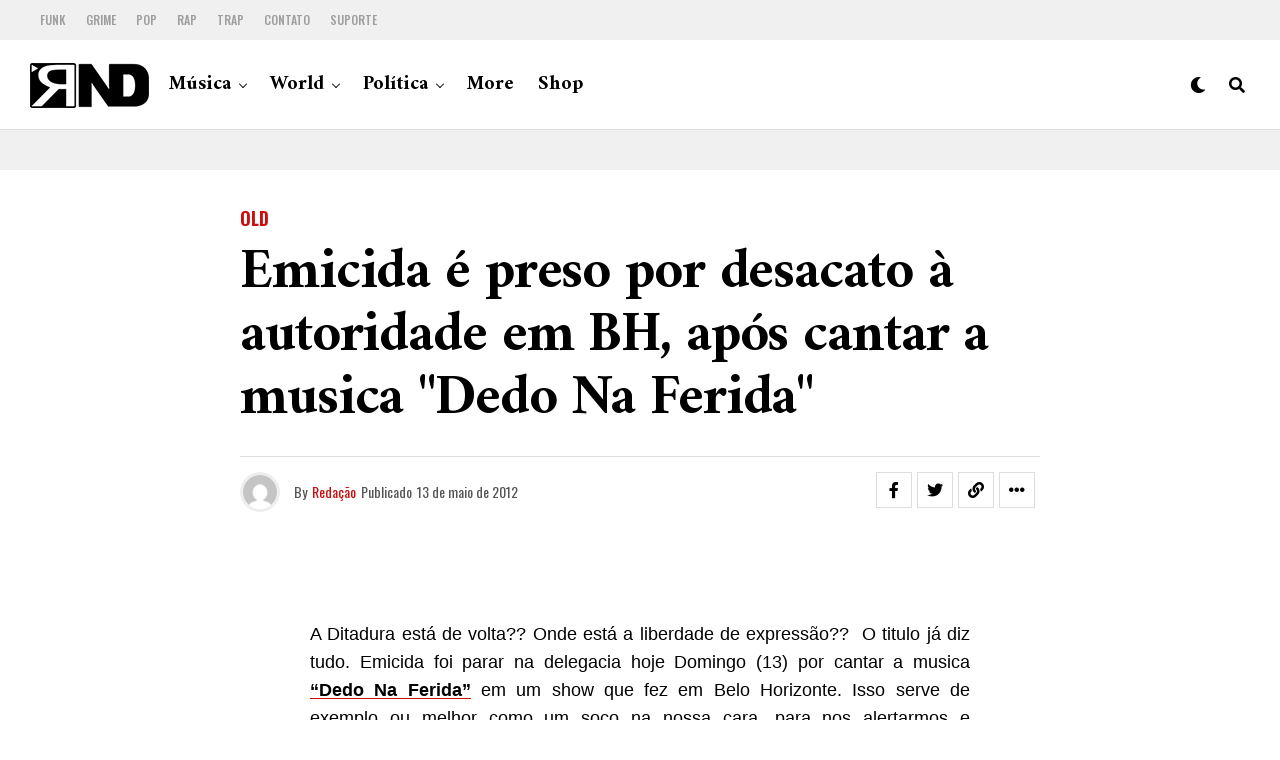

--- FILE ---
content_type: text/html; charset=UTF-8
request_url: https://portalrnd.com.br/emicida-e-preso-em-bh-por-cantar-a-musica-dedo-na-ferida/
body_size: 18381
content:
<!DOCTYPE html>
<html lang="pt-BR">
<head>
<meta charset="UTF-8" >
<meta name="viewport" id="viewport" content="width=device-width, initial-scale=1.0, maximum-scale=5.0, minimum-scale=1.0, user-scalable=yes" />
<!-- Google tag (gtag.js) -->
<script async src="https://www.googletagmanager.com/gtag/js?id=G-1YLY1FT1KQ"></script>
<script>
  window.dataLayer = window.dataLayer || [];
  function gtag(){dataLayer.push(arguments);}
  gtag('js', new Date());

  gtag('config', 'G-1YLY1FT1KQ');
</script>
<title>Emicida é preso por desacato à autoridade em BH, após cantar a musica &quot;Dedo Na Ferida&quot; &#8211; RND</title>
<meta name='robots' content='max-image-preview:large' />
<link rel='dns-prefetch' href='//ajax.googleapis.com' />
<link rel='dns-prefetch' href='//fonts.googleapis.com' />
<link rel="alternate" type="application/rss+xml" title="Feed para RND &raquo;" href="https://portalrnd.com.br/feed/" />
<link rel="alternate" type="application/rss+xml" title="Feed de comentários para RND &raquo;" href="https://portalrnd.com.br/comments/feed/" />
<link rel="alternate" title="oEmbed (JSON)" type="application/json+oembed" href="https://portalrnd.com.br/wp-json/oembed/1.0/embed?url=https%3A%2F%2Fportalrnd.com.br%2Femicida-e-preso-em-bh-por-cantar-a-musica-dedo-na-ferida%2F" />
<link rel="alternate" title="oEmbed (XML)" type="text/xml+oembed" href="https://portalrnd.com.br/wp-json/oembed/1.0/embed?url=https%3A%2F%2Fportalrnd.com.br%2Femicida-e-preso-em-bh-por-cantar-a-musica-dedo-na-ferida%2F&#038;format=xml" />
<style id='wp-img-auto-sizes-contain-inline-css' type='text/css'>
img:is([sizes=auto i],[sizes^="auto," i]){contain-intrinsic-size:3000px 1500px}
/*# sourceURL=wp-img-auto-sizes-contain-inline-css */
</style>

<style id='wp-emoji-styles-inline-css' type='text/css'>

	img.wp-smiley, img.emoji {
		display: inline !important;
		border: none !important;
		box-shadow: none !important;
		height: 1em !important;
		width: 1em !important;
		margin: 0 0.07em !important;
		vertical-align: -0.1em !important;
		background: none !important;
		padding: 0 !important;
	}
/*# sourceURL=wp-emoji-styles-inline-css */
</style>
<link rel='stylesheet' id='wp-block-library-css' href='https://portalrnd.com.br/wp-includes/css/dist/block-library/style.min.css?ver=6.9' type='text/css' media='all' />
<style id='global-styles-inline-css' type='text/css'>
:root{--wp--preset--aspect-ratio--square: 1;--wp--preset--aspect-ratio--4-3: 4/3;--wp--preset--aspect-ratio--3-4: 3/4;--wp--preset--aspect-ratio--3-2: 3/2;--wp--preset--aspect-ratio--2-3: 2/3;--wp--preset--aspect-ratio--16-9: 16/9;--wp--preset--aspect-ratio--9-16: 9/16;--wp--preset--color--black: #000000;--wp--preset--color--cyan-bluish-gray: #abb8c3;--wp--preset--color--white: #ffffff;--wp--preset--color--pale-pink: #f78da7;--wp--preset--color--vivid-red: #cf2e2e;--wp--preset--color--luminous-vivid-orange: #ff6900;--wp--preset--color--luminous-vivid-amber: #fcb900;--wp--preset--color--light-green-cyan: #7bdcb5;--wp--preset--color--vivid-green-cyan: #00d084;--wp--preset--color--pale-cyan-blue: #8ed1fc;--wp--preset--color--vivid-cyan-blue: #0693e3;--wp--preset--color--vivid-purple: #9b51e0;--wp--preset--gradient--vivid-cyan-blue-to-vivid-purple: linear-gradient(135deg,rgb(6,147,227) 0%,rgb(155,81,224) 100%);--wp--preset--gradient--light-green-cyan-to-vivid-green-cyan: linear-gradient(135deg,rgb(122,220,180) 0%,rgb(0,208,130) 100%);--wp--preset--gradient--luminous-vivid-amber-to-luminous-vivid-orange: linear-gradient(135deg,rgb(252,185,0) 0%,rgb(255,105,0) 100%);--wp--preset--gradient--luminous-vivid-orange-to-vivid-red: linear-gradient(135deg,rgb(255,105,0) 0%,rgb(207,46,46) 100%);--wp--preset--gradient--very-light-gray-to-cyan-bluish-gray: linear-gradient(135deg,rgb(238,238,238) 0%,rgb(169,184,195) 100%);--wp--preset--gradient--cool-to-warm-spectrum: linear-gradient(135deg,rgb(74,234,220) 0%,rgb(151,120,209) 20%,rgb(207,42,186) 40%,rgb(238,44,130) 60%,rgb(251,105,98) 80%,rgb(254,248,76) 100%);--wp--preset--gradient--blush-light-purple: linear-gradient(135deg,rgb(255,206,236) 0%,rgb(152,150,240) 100%);--wp--preset--gradient--blush-bordeaux: linear-gradient(135deg,rgb(254,205,165) 0%,rgb(254,45,45) 50%,rgb(107,0,62) 100%);--wp--preset--gradient--luminous-dusk: linear-gradient(135deg,rgb(255,203,112) 0%,rgb(199,81,192) 50%,rgb(65,88,208) 100%);--wp--preset--gradient--pale-ocean: linear-gradient(135deg,rgb(255,245,203) 0%,rgb(182,227,212) 50%,rgb(51,167,181) 100%);--wp--preset--gradient--electric-grass: linear-gradient(135deg,rgb(202,248,128) 0%,rgb(113,206,126) 100%);--wp--preset--gradient--midnight: linear-gradient(135deg,rgb(2,3,129) 0%,rgb(40,116,252) 100%);--wp--preset--font-size--small: 13px;--wp--preset--font-size--medium: 20px;--wp--preset--font-size--large: 36px;--wp--preset--font-size--x-large: 42px;--wp--preset--spacing--20: 0.44rem;--wp--preset--spacing--30: 0.67rem;--wp--preset--spacing--40: 1rem;--wp--preset--spacing--50: 1.5rem;--wp--preset--spacing--60: 2.25rem;--wp--preset--spacing--70: 3.38rem;--wp--preset--spacing--80: 5.06rem;--wp--preset--shadow--natural: 6px 6px 9px rgba(0, 0, 0, 0.2);--wp--preset--shadow--deep: 12px 12px 50px rgba(0, 0, 0, 0.4);--wp--preset--shadow--sharp: 6px 6px 0px rgba(0, 0, 0, 0.2);--wp--preset--shadow--outlined: 6px 6px 0px -3px rgb(255, 255, 255), 6px 6px rgb(0, 0, 0);--wp--preset--shadow--crisp: 6px 6px 0px rgb(0, 0, 0);}:where(.is-layout-flex){gap: 0.5em;}:where(.is-layout-grid){gap: 0.5em;}body .is-layout-flex{display: flex;}.is-layout-flex{flex-wrap: wrap;align-items: center;}.is-layout-flex > :is(*, div){margin: 0;}body .is-layout-grid{display: grid;}.is-layout-grid > :is(*, div){margin: 0;}:where(.wp-block-columns.is-layout-flex){gap: 2em;}:where(.wp-block-columns.is-layout-grid){gap: 2em;}:where(.wp-block-post-template.is-layout-flex){gap: 1.25em;}:where(.wp-block-post-template.is-layout-grid){gap: 1.25em;}.has-black-color{color: var(--wp--preset--color--black) !important;}.has-cyan-bluish-gray-color{color: var(--wp--preset--color--cyan-bluish-gray) !important;}.has-white-color{color: var(--wp--preset--color--white) !important;}.has-pale-pink-color{color: var(--wp--preset--color--pale-pink) !important;}.has-vivid-red-color{color: var(--wp--preset--color--vivid-red) !important;}.has-luminous-vivid-orange-color{color: var(--wp--preset--color--luminous-vivid-orange) !important;}.has-luminous-vivid-amber-color{color: var(--wp--preset--color--luminous-vivid-amber) !important;}.has-light-green-cyan-color{color: var(--wp--preset--color--light-green-cyan) !important;}.has-vivid-green-cyan-color{color: var(--wp--preset--color--vivid-green-cyan) !important;}.has-pale-cyan-blue-color{color: var(--wp--preset--color--pale-cyan-blue) !important;}.has-vivid-cyan-blue-color{color: var(--wp--preset--color--vivid-cyan-blue) !important;}.has-vivid-purple-color{color: var(--wp--preset--color--vivid-purple) !important;}.has-black-background-color{background-color: var(--wp--preset--color--black) !important;}.has-cyan-bluish-gray-background-color{background-color: var(--wp--preset--color--cyan-bluish-gray) !important;}.has-white-background-color{background-color: var(--wp--preset--color--white) !important;}.has-pale-pink-background-color{background-color: var(--wp--preset--color--pale-pink) !important;}.has-vivid-red-background-color{background-color: var(--wp--preset--color--vivid-red) !important;}.has-luminous-vivid-orange-background-color{background-color: var(--wp--preset--color--luminous-vivid-orange) !important;}.has-luminous-vivid-amber-background-color{background-color: var(--wp--preset--color--luminous-vivid-amber) !important;}.has-light-green-cyan-background-color{background-color: var(--wp--preset--color--light-green-cyan) !important;}.has-vivid-green-cyan-background-color{background-color: var(--wp--preset--color--vivid-green-cyan) !important;}.has-pale-cyan-blue-background-color{background-color: var(--wp--preset--color--pale-cyan-blue) !important;}.has-vivid-cyan-blue-background-color{background-color: var(--wp--preset--color--vivid-cyan-blue) !important;}.has-vivid-purple-background-color{background-color: var(--wp--preset--color--vivid-purple) !important;}.has-black-border-color{border-color: var(--wp--preset--color--black) !important;}.has-cyan-bluish-gray-border-color{border-color: var(--wp--preset--color--cyan-bluish-gray) !important;}.has-white-border-color{border-color: var(--wp--preset--color--white) !important;}.has-pale-pink-border-color{border-color: var(--wp--preset--color--pale-pink) !important;}.has-vivid-red-border-color{border-color: var(--wp--preset--color--vivid-red) !important;}.has-luminous-vivid-orange-border-color{border-color: var(--wp--preset--color--luminous-vivid-orange) !important;}.has-luminous-vivid-amber-border-color{border-color: var(--wp--preset--color--luminous-vivid-amber) !important;}.has-light-green-cyan-border-color{border-color: var(--wp--preset--color--light-green-cyan) !important;}.has-vivid-green-cyan-border-color{border-color: var(--wp--preset--color--vivid-green-cyan) !important;}.has-pale-cyan-blue-border-color{border-color: var(--wp--preset--color--pale-cyan-blue) !important;}.has-vivid-cyan-blue-border-color{border-color: var(--wp--preset--color--vivid-cyan-blue) !important;}.has-vivid-purple-border-color{border-color: var(--wp--preset--color--vivid-purple) !important;}.has-vivid-cyan-blue-to-vivid-purple-gradient-background{background: var(--wp--preset--gradient--vivid-cyan-blue-to-vivid-purple) !important;}.has-light-green-cyan-to-vivid-green-cyan-gradient-background{background: var(--wp--preset--gradient--light-green-cyan-to-vivid-green-cyan) !important;}.has-luminous-vivid-amber-to-luminous-vivid-orange-gradient-background{background: var(--wp--preset--gradient--luminous-vivid-amber-to-luminous-vivid-orange) !important;}.has-luminous-vivid-orange-to-vivid-red-gradient-background{background: var(--wp--preset--gradient--luminous-vivid-orange-to-vivid-red) !important;}.has-very-light-gray-to-cyan-bluish-gray-gradient-background{background: var(--wp--preset--gradient--very-light-gray-to-cyan-bluish-gray) !important;}.has-cool-to-warm-spectrum-gradient-background{background: var(--wp--preset--gradient--cool-to-warm-spectrum) !important;}.has-blush-light-purple-gradient-background{background: var(--wp--preset--gradient--blush-light-purple) !important;}.has-blush-bordeaux-gradient-background{background: var(--wp--preset--gradient--blush-bordeaux) !important;}.has-luminous-dusk-gradient-background{background: var(--wp--preset--gradient--luminous-dusk) !important;}.has-pale-ocean-gradient-background{background: var(--wp--preset--gradient--pale-ocean) !important;}.has-electric-grass-gradient-background{background: var(--wp--preset--gradient--electric-grass) !important;}.has-midnight-gradient-background{background: var(--wp--preset--gradient--midnight) !important;}.has-small-font-size{font-size: var(--wp--preset--font-size--small) !important;}.has-medium-font-size{font-size: var(--wp--preset--font-size--medium) !important;}.has-large-font-size{font-size: var(--wp--preset--font-size--large) !important;}.has-x-large-font-size{font-size: var(--wp--preset--font-size--x-large) !important;}
/*# sourceURL=global-styles-inline-css */
</style>

<style id='classic-theme-styles-inline-css' type='text/css'>
/*! This file is auto-generated */
.wp-block-button__link{color:#fff;background-color:#32373c;border-radius:9999px;box-shadow:none;text-decoration:none;padding:calc(.667em + 2px) calc(1.333em + 2px);font-size:1.125em}.wp-block-file__button{background:#32373c;color:#fff;text-decoration:none}
/*# sourceURL=/wp-includes/css/classic-themes.min.css */
</style>
<link rel='stylesheet' id='ql-jquery-ui-css' href='//ajax.googleapis.com/ajax/libs/jqueryui/1.12.1/themes/smoothness/jquery-ui.css?ver=6.9' type='text/css' media='all' />
<link rel='stylesheet' id='zox-custom-style-css' href='https://portalrnd.com.br/wp-content/themes/zoxpress/style.css?ver=6.9' type='text/css' media='all' />
<style id='zox-custom-style-inline-css' type='text/css'>


	a,
	a:visited,
	a:hover h2.zox-s-title1,
	a:hover h2.zox-s-title1-feat,
	a:hover h2.zox-s-title2,
	a:hover h2.zox-s-title3,
	.zox-post-body p a,
	h3.zox-post-cat a,
	.sp-template a,
	.sp-data-table a,
	span.zox-author-name a,
	a:hover h2.zox-authors-latest,
	span.zox-authors-name a:hover,
	#zox-side-wrap a:hover {
		color: #cc0e0e;
	}

	.zox-s8 a:hover h2.zox-s-title1,
	.zox-s8 a:hover h2.zox-s-title1-feat,
	.zox-s8 a:hover h2.zox-s-title2,
	.zox-s8 a:hover h2.zox-s-title3 {
		box-shadow: 15px 0 0 #fff, -10px 0 0 #fff;
		color: #cc0e0e;
	}

	.woocommerce-message:before,
	.woocommerce-info:before,
	.woocommerce-message:before,
	.woocommerce .star-rating span:before,
	span.zox-s-cat,
	h3.zox-post-cat a,
	.zox-s6 span.zox-s-cat,
	.zox-s8 span.zox-s-cat,
	.zox-widget-side-trend-wrap .zox-art-text:before {
		color: #cc0e0e;
	}

	.zox-widget-bgp,
	.zox-widget-bgp.zox-widget-txtw .zox-art-wrap,
	.zox-widget-bgp.zox-widget-txtw .zox-widget-featl-sub .zox-art-wrap,
	.zox-s4 .zox-widget-bgp span.zox-s-cat,
	.woocommerce span.onsale,
	.zox-s7 .zox-byline-wrap:before,
	.zox-s3 span.zox-s-cat,
	.zox-o1 span.zox-s-cat,
	.zox-s3 .zox-widget-side-trend-wrap .zox-art-text:before,
	.sp-table-caption,
	#zox-search-form #zox-search-submit,
	#zox-search-form2 #zox-search-submit2,
	.pagination .current,
	.pagination a:hover,
	.zox-o6 span.zox-s-cat {
		background: #cc0e0e;
	}

	.woocommerce .widget_price_filter .ui-slider .ui-slider-handle,
	.woocommerce #respond input#submit.alt,
	.woocommerce a.button.alt,
	.woocommerce button.button.alt,
	.woocommerce input.button.alt,
	.woocommerce #respond input#submit.alt:hover,
	.woocommerce a.button.alt:hover,
	.woocommerce button.button.alt:hover,
	.woocommerce input.button.alt:hover {
		background-color: #cc0e0e;
	}

	.woocommerce-error,
	.woocommerce-info,
	.woocommerce-message {
		border-top-color: #cc0e0e;
	}

	.zox-feat-ent1-left,
	.zox-ent1 .zox-side-widget {
		border-top: 2px solid #cc0e0e;
	}

	.zox-feat-ent3-main-wrap h2.zox-s-title2 {
		background-color: #cc0e0e;
		box-shadow: 15px 0 0 #cc0e0e, -10px 0 0 #cc0e0e;
	}

	.zox-widget-side-trend-wrap .zox-art-text:before,
	.pagination .current,
	.pagination a:hover {
		border: 1px solid #cc0e0e;
	}

	.zox-post-type {
		border: 3px solid #cc0e0e;
	}
	.zox-net1 .zox-post-type,
	.zox-net2 .zox-post-type {
		background: #cc0e0e;
	}
	.zox-widget-featl-sub .zox-post-type {
		border: 2px solid #cc0e0e;
	}

	@media screen and (max-width: 479px) {
	.zox-net1.zox-s4 .zox-widget-bgp .zox-art-main span.zox-s-cat {
		background: #cc0e0e !important;
	}
	}

	.zox-o3 h3.zox-s-cat {
		background: #dddddd;
	}

	.zox-widget-bgs,
	.zox-widget-bgs.zox-widget-txtw .zox-art-wrap,
	.zox-widget-bgs.zox-widget-txtw .zox-widget-featl-sub .zox-art-wrap,
	.zox-s4 .zox-widget-bgs span.zox-s-cat {
		background: #dddddd;
	}

	#zox-top-head-wrap {
		background: #f0f0f0;
	}

	span.zox-top-soc-but,
	.zox-top-nav-menu ul li a,
	span.zox-woo-cart-icon {
		color: #9f9f9f;
	}

	span.zox-woo-cart-num {
		background: #9f9f9f;
	}

	.zox-top-nav-menu ul li:hover a {
		color: #ed1c24;
	}

	#zox-top-head-wrap,
	#zox-top-head,
	#zox-top-head-left,
	#zox-top-head-mid,
	#zox-top-head-right,
	.zox-top-nav-menu ul {
		height: 40px;
	}

	#zox-top-head-mid img {
		max-height: calc(40px - 20px);
	}

	.zox-top-nav-menu ul li a {
		font-size: 12px;
	}

	#zox-bot-head-wrap,
	#zox-bot-head-wrap.zox-trans-bot.zox-fix-up,
	#zox-fly-wrap,
	#zox-bot-head-wrap.zox-trans-bot:hover {
		background-color: #ffffff;
		background-image: none;
	}

	.zox-nav-menu ul li a,
	span.zox-nav-search-but,
	span.zox-night,
	.zox-trans-bot.zox-fix-up .zox-nav-menu ul li a,
	.zox-trans-bot.zox-fix-up span.zox-nav-search-but,
	nav.zox-fly-nav-menu ul li a,
	span.zox-fly-soc-head,
	ul.zox-fly-soc-list li a,
	nav.zox-fly-nav-menu ul li.menu-item-has-children:after {
		color: #000000;
	}

	.zox-nav-menu ul li.menu-item-has-children a:after,
	.zox-nav-menu ul li.zox-mega-drop a:after {
		border-right: 1px solid #000000;
		border-bottom: 1px solid #000000;
	}

	.zox-fly-but-wrap span,
	.zox-trans-bot.zox-fix-up .zox-fly-but-wrap span {
		background: #000000;
	}

	.zox-nav-menu ul li:hover a,
	span.zox-nav-search-but:hover,
	span.zox-night:hover {
		color: #ed1c24;
	}

	.zox-fly-but-wrap:hover span {
		background: #ed1c24;
	}

	span.zox-widget-main-title {
		color: #cc0e0e;
	}

	#zox-foot-wrap {
		background: #ffffff;
	}

	#zox-foot-wrap p {
		color: #aaaaaa;
	}

	#zox-foot-wrap a {
		color: #aaaaaa;
	}

	ul.zox-foot-soc-list li a {
		border: 1px solid #aaaaaa;
	}

	span.zox-widget-side-title {
		color: #cc0e0e;
	}

	span.zox-post-main-title {
		color: #00000;
	}

	.zox-top-nav-menu ul li a {
		padding-top: calc((40px - 12px) / 2);
		padding-bottom: calc((40px - 12px) / 2);
	}

	#zox-bot-head-wrap,
	.zox-bot-head-menu,
	#zox-bot-head,
	#zox-bot-head-left,
	#zox-bot-head-right,
	#zox-bot-head-mid,
	.zox-bot-head-logo,
	.zox-bot-head-logo-main,
	.zox-nav-menu,
	.zox-nav-menu ul {
		height: 90px;
	}

	.zox-bot-head-logo img,
	.zox-bot-head-logo-main img {
		max-height: calc(90px - 20px);
	}

	.zox-nav-menu ul li ul.sub-menu,
	.zox-nav-menu ul li.menu-item-object-category .zox-mega-dropdown {
		top: 90px;
	}

	.zox-nav-menu ul li a {
		font-size: 20px;
	}

	.zox-nav-menu ul li a {
		padding-top: calc((90px - 20px) / 2);
		padding-bottom: calc((90px - 20px) / 2);
	}

	.zox-fix-up {
		top: -90px !important;
		-webkit-transform: translate3d(0,-90px,0) !important;
	   	   -moz-transform: translate3d(0,-90px,0) !important;
	    	-ms-transform: translate3d(0,-90px,0) !important;
	     	 -o-transform: translate3d(0,-90px,0) !important;
				transform: translate3d(0,-90px,0) !important;
	}

	.zox-fix {
		top: -90px;
		-webkit-transform: translate3d(0,90px,0) !important;
	   	   -moz-transform: translate3d(0,90px,0) !important;
	    	-ms-transform: translate3d(0,90px,0) !important;
	     	 -o-transform: translate3d(0,90px,0) !important;
				transform: translate3d(0,90px,0) !important;
	}

	.zox-fix-up .zox-nav-menu ul li a {
		padding-top: calc((60px - 20px) / 2);
		padding-bottom: calc((60px - 20px) / 2);
	}

	.zox-feat-ent1-grid,
	.zox-feat-ent2-bot,
	.zox-feat-net1-grid {
		grid-template-columns: auto 300px;
	}

	body,
	span.zox-s-cat,
	span.zox-ad-label,
	.woocommerce ul.product_list_widget li a,
	.woocommerce ul.product_list_widget span.product-title,
	.woocommerce #reviews #comments ol.commentlist li .comment-text p.meta,
	.woocommerce div.product p.price,
	.woocommerce div.product p.price ins,
	.woocommerce div.product p.price del,
	.woocommerce ul.products li.product .price del,
	.woocommerce ul.products li.product .price ins,
	.woocommerce ul.products li.product .price,
	.woocommerce #respond input#submit,
	.woocommerce a.button,
	.woocommerce button.button,
	.woocommerce input.button,
	.woocommerce .widget_price_filter .price_slider_amount .button,
	.woocommerce span.onsale,
	.woocommerce-review-link,
	#woo-content p.woocommerce-result-count,
	.woocommerce div.product .woocommerce-tabs ul.tabs li a,
	.woocommerce .woocommerce-breadcrumb,
	.woocommerce #respond input#submit.alt,
	.woocommerce a.button.alt,
	.woocommerce button.button.alt,
	.woocommerce input.button.alt,
	.zox-post-tags-header,
	.zox-post-tags a {
		font-family: 'Oswald', sans-serif;
		font-weight: 400;
		text-transform: None;
	}

	#zox-woo-side-wrap span.zox-widget-side-title,
	span.zox-authors-name a,
	h1.zox-author-top-head {
		font-family: 'Oswald', sans-serif;
	}

	p.zox-s-graph,
	span.zox-post-excerpt p,
	.zox-post-body p,
	#woo-content p,
	#zox-404 p,
	.zox-post-body ul li,
	.zox-post-body ol li,
	.zox-author-box-text p {
		font-family: 'Open Sans', sans-serif;
		font-weight: 400;
		text-transform: None;
	}

	.zox-nav-menu ul li a,
	.zox-top-nav-menu ul li a,
	nav.zox-fly-nav-menu ul li a {
		font-family: 'Amiri', sans-serif;
		font-weight: 700;
		text-transform: None;
	}

	.zox-nav-menu ul li ul.zox-mega-list li a,
	.zox-nav-menu ul li ul.zox-mega-list li a p {
		font-family: 'Amiri', sans-serif;
	}

	h2.zox-s-title1,
	h2.zox-s-title1-feat,
	.woocommerce div.product .product_title,
	.woocommerce .related h2,
	#woo-content .summary p.price,
	.woocommerce div.product .woocommerce-tabs .panel h2,
	#zox-404 h1,
	h1.zox-post-title,
	.zox-widget-side-trend-wrap .zox-art-text:before,
	.zox-post-body blockquote p,
	.zox-post-body .wp-block-pullquote blockquote p,
	.zox-post-body h1,
	.zox-post-body h2,
	.zox-post-body h3,
	.zox-post-body h4,
	.zox-post-body h5,
	.zox-post-body h6,
	.comment-inner h1,
	.comment-inner h2,
	.comment-inner h3,
	.comment-inner h4,
	.comment-inner h5,
	.comment-inner h6,
	span.zox-author-box-name a {
		font-family: 'Amiri', sans-serif;
		font-weight: 700;
		text-transform: None;
	}

	span.zox-widget-main-title {
		font-family: 'Oswald', sans-serif;
		font-weight: 700;
		text-transform: Uppercase;
	}

	span.zox-widget-side-title {
		font-family: 'Oswald', sans-serif;
		font-weight: 700;
		text-transform: Uppercase;
	}

	span.zox-post-main-title {
		font-family: 'Roboto', sans-serif;
		font-weight: 800;
		text-transform: None;
	}

	h2.zox-s-title2,
	h2.zox-s-title3,
	span.zox-woo-cart-num,
	p.zox-search-p,
	.alp-related-posts .current .post-title,
	.alp-related-posts-wrapper .alp-related-post .post-title,
	.zox-widget-txtw span.zox-widget-main-title {
		font-family: 'Open Sans', sans-serif;
		font-weight: 700;
		text-transform: None;
	}

	.zox-post-width {
		margin: 0 auto;
		max-width: calc(800px + 60px);
	}


	

		body,
		.zox-widget-side-trend-wrap .zox-art-text:before {
			background: #fff;
			font-family: 'Oswald', sans-serif;
		}
		.zox-top-nav-menu ul li a {
			font-family: 'Oswald', sans-serif;
			font-weight: 500;
			text-transform: uppercase;
		}
		.zox-nav-menu ul {
			height: auto;
		}
		.zox-nav-menu ul {
			float: left;
		}
		.zox-fix-up .zox-nav-menu ul,
		.zox-fix-up span.zox-nav-search-but {
			margin: 0;
		}
		.zox-nav-menu ul li ul.zox-mega-list li a,
		.zox-nav-menu ul li ul.zox-mega-list li a p {
			font-weight: 600;
			text-transform: capitalize;
		}
		.zox-fix-up #zox-bot-head-right,
		.zox-fix-up span.zox-nav-search-but {
			align-content: center;
		}
		span.zox-s-cat {
			font-weight: 700;
			text-transform: uppercase;
		}
		h2.zox-s-title3 {
			font-family: 'Oswald', sans-serif;
			font-weight: 700;
		}
		.zox-nav-menu ul li ul.zox-mega-list li a,
		.zox-nav-menu ul li ul.zox-mega-list li a p {
			font-size: 1rem;
		}
		p.zox-s-graph {
			font-style: italic;
		}
		.zox-byline-wrap span,
		span.zox-widget-home-title {
			font-family: 'Oswald', sans-serif;
			text-transform: uppercase;
		}
		.zox-net3 span.zox-widget-home-title {
			color: #ec2b8c;
		}
		.zox-widget-side-trend-wrap .zox-art-text:before {
			color: #ddd;
		}
			

			.zox-head-width {
				margin: 0 auto;
				max-width: calc(1280px + 60px);
			}
			.zox-nav-menu ul li.zox-mega-drop .zox-mega-dropdown {
							left: calc(((100vw - 100%) /2) * -1);
			}
				

			.zox-body-width,
			.zox-widget-feat-wrap.zox-o1 .zox-art-text-cont,
			.zox-widget-feat-wrap.zox-o4 .zox-art-text-cont,
			.zox-widget-feat-main.zox-o1 .zox-art-text-cont,
			.zox-widget-feat-main.zox-o4 .zox-art-text-cont {
				margin: 0 auto;
				padding: 0 30px;
				max-width: calc(1280px + 60px);
			}
				

		#zox-top-head {
			grid-template-columns: auto 250px;
		}
		#zox-top-head-left {
			width: 100%;
		}
		#zox-top-head-mid {
			display: none;
		}
			

		#zox-bot-head-mid {
			display: grid;
			grid-column-gap: 20px;
			grid-template-columns: auto auto;
			justify-content: start;
			position: relative;
		}
		.zox-bot-head-logo {
			position: relative;
				top: auto;
				left: auto;
		}
		#zox-bot-head-wrap .zox-nav-menu ul li:first-child a {
			padding-left: 0;
		}
		.zox-bot-head-menu {
			padding: 0;
		}
			

			@media screen and (min-width: 1024px) {
				#zox-bot-head-left {
					display: none;
				}
				#zox-bot-head {
					grid-template-columns: auto 60px;
				}
			}
			@media screen and (max-width: 1023px) {
				#zox-bot-head-left {
					display: grid;
				}
			}
				

	#zox-bot-head-wrap {
		border-bottom: 1px solid #ddd;
	}
		

	.zox-fix-up {
		-webkit-box-shadow: 0 0.5rem 1rem 0 rgba(21,21,30,0.08);
		   -moz-box-shadow: 0 0.5rem 1rem 0 rgba(21,21,30,0.08);
			-ms-box-shadow: 0 0.5rem 1rem 0 rgba(21,21,30,0.08);
			 -o-box-shadow: 0 0.5rem 1rem 0 rgba(21,21,30,0.08);
				box-shadow: 0 0.5rem 1rem 0 rgba(21,21,30,0.08);
	}
		

		.zox-post-main-wrap {
			grid-gap: 0;
			grid-template-columns: 100%;
		}
				

.zox-nav-links {
	display: none;
	}
	

	.zox-post-body p a {
		box-shadow: inset 0 -1px 0 0 #fff, inset 0 -2px 0 0 #cc0e0e;
		color: #000;
	}
	.zox-post-body p a:hover {
		color: #cc0e0e;
	}
	

			.zox-widget-main-head {
				margin: 0 0 15px;
			}
			h4.zox-widget-main-title {
				border-top: 1px solid #ccc;
				position: relative;
				text-align: center;
			}
			span.zox-widget-main-title {
				background: #fff;
				border: 1px solid #ddd;
				color: #cc0e0e;
				display: inline-block;
				font-size: 18px;
				letter-spacing: .05em;
				padding: 5px 10px 7px;
				position: relative;
					top: -16px;
				text-transform: uppercase;
			}
			.zox_feat_widget .zox-widget-main-head {
				margin: 0;
			}
			.zox_feat_widget h4.zox-widget-main-title {
				height: 1px;
				z-index: 10;
			}
			

			.zox-widget-side-head {
				margin: 0 0 15px;
			}
			h4.zox-widget-side-title {
				border-top: 1px solid #ccc;
				position: relative;
				text-align: center;
			}
			span.zox-widget-side-title {
				background: #fff;
				border: 1px solid #ddd;
				color: #cc0e0e;
				display: inline-block;
				font-size: 16px;
				letter-spacing: .05em;
				padding: 4px 8px 5px;
				position: relative;
					top: -13px;
				text-transform: uppercase;
			}
			.zox_feat_widget .zox-widget-side-head {
				margin: 0;
			}
			.zox_feat_widget h4.zox-widget-side-title {
				height: 1px;
				z-index: 10;
			}
			

		h4.zox-post-main-title {
			text-align: left;
		}
		span.zox-post-main-title {
			font-size: 1.5rem;
			letter-spacing: .1em;
		}
		

		#zox-lead-top-wrap {
			position: relative;
			height: 0;
		}
		#zox-lead-top-in {
			clip: rect(0,auto,auto,0);
			overflow: hidden;
			position: absolute;
				left: 0;
				top: 0;
			z-index: 1;
			zoom: 1;
			width: 100%;
			height: 100%;
		}
		#zox-lead-top {
			position: fixed;
				top: 0;
				left: 0;
		}
		

	.archive #zox-home-body-wrap {
		grid-gap: 0;
		grid-template-columns: 100%;
	}
	.archive #zox-home-right-wrap {
		display: none;
	}
	


		
/*# sourceURL=zox-custom-style-inline-css */
</style>
<link rel='stylesheet' id='fontawesome-css' href='https://portalrnd.com.br/wp-content/themes/zoxpress/font-awesome/css/all.css?ver=6.9' type='text/css' media='all' />
<link crossorigin="anonymous" rel='stylesheet' id='zox-fonts-css' href='//fonts.googleapis.com/css?family=Heebo%3A300%2C400%2C500%2C700%2C800%2C900%7CAlegreya%3A400%2C500%2C700%2C800%2C900%7CJosefin+Sans%3A300%2C400%2C600%2C700%7CLibre+Franklin%3A300%2C400%2C500%2C600%2C700%2C800%2C900%7CFrank+Ruhl+Libre%3A300%2C400%2C500%2C700%2C900%7CNunito+Sans%3A300%2C400%2C600%2C700%2C800%2C900%7CMontserrat%3A300%2C400%2C500%2C600%2C700%2C800%2C900%7CAnton%3A400%7CNoto+Serif%3A400%2C700%7CNunito%3A300%2C400%2C600%2C700%2C800%2C900%7CRajdhani%3A300%2C400%2C500%2C600%2C700%7CTitillium+Web%3A300%2C400%2C600%2C700%2C900%7CPT+Serif%3A400%2C400i%2C700%2C700i%7CAmiri%3A400%2C400i%2C700%2C700i%7COswald%3A300%2C400%2C500%2C600%2C700%7CRoboto+Mono%3A400%2C700%7CBarlow+Semi+Condensed%3A700%2C800%2C900%7CPoppins%3A300%2C400%2C500%2C600%2C700%2C800%2C900%7CRoboto+Condensed%3A300%2C400%2C700%7CRoboto%3A300%2C400%2C500%2C700%2C900%7CPT+Serif%3A400%2C700%7COpen+Sans+Condensed%3A300%2C700%7COpen+Sans%3A700%7CSource+Serif+Pro%3A400%2C600%2C700%7CIM+Fell+French+Canon%3A400%2C400i%7COswald%3A100%2C100i%2C200%2C+200i%2C300%2C300i%2C400%2C400i%2C500%2C500i%2C600%2C600i%2C700%2C700i%2C800%2C800i%2C900%2C900i%7COpen+Sans%3A100%2C100i%2C200%2C+200i%2C300%2C300i%2C400%2C400i%2C500%2C500i%2C600%2C600i%2C700%2C700i%2C800%2C800i%2C900%2C900i%7CAmiri%3A100%2C100i%2C200%2C+200i%2C300%2C300i%2C400%2C400i%2C500%2C500i%2C600%2C600i%2C700%2C700i%2C800%2C800i%2C900%2C900i%7CAmiri%3A100%2C100i%2C200%2C+200i%2C300%2C300i%2C400%2C400i%2C500%2C500i%2C600%2C600i%2C700%2C700i%2C800%2C800i%2C900%2C900i%7COpen+Sans%3A100%2C100i%2C200%2C+200i%2C300%2C300i%2C400%2C400i%2C500%2C500i%2C600%2C600i%2C700%2C700i%2C800%2C800i%2C900%2C900i%7COswald%3A100%2C100i%2C200%2C+200i%2C300%2C300i%2C400%2C400i%2C500%2C500i%2C600%2C600i%2C700%2C700i%2C800%2C800i%2C900%2C900i%7COswald%3A100%2C100i%2C200%2C+200i%2C300%2C300i%2C400%2C400i%2C500%2C500i%2C600%2C600i%2C700%2C700i%2C800%2C800i%2C900%2C900i%26subset%3Dlatin%2Clatin-ext%2Ccyrillic%2Ccyrillic-ext%2Cgreek-ext%2Cgreek%2Cvietnamese' type='text/css' media='all' />
<link rel='stylesheet' id='zox-media-queries-css' href='https://portalrnd.com.br/wp-content/themes/zoxpress/css/media-queries.css?ver=6.9' type='text/css' media='all' />
<script type="text/javascript" src="https://portalrnd.com.br/wp-includes/js/jquery/jquery.min.js?ver=3.7.1" id="jquery-core-js"></script>
<script type="text/javascript" src="https://portalrnd.com.br/wp-includes/js/jquery/jquery-migrate.min.js?ver=3.4.1" id="jquery-migrate-js"></script>
<link rel="https://api.w.org/" href="https://portalrnd.com.br/wp-json/" /><link rel="alternate" title="JSON" type="application/json" href="https://portalrnd.com.br/wp-json/wp/v2/posts/4670" /><link rel="EditURI" type="application/rsd+xml" title="RSD" href="https://portalrnd.com.br/xmlrpc.php?rsd" />
<meta name="generator" content="WordPress 6.9" />
<link rel="canonical" href="https://portalrnd.com.br/emicida-e-preso-em-bh-por-cantar-a-musica-dedo-na-ferida/" />
<link rel='shortlink' href='https://portalrnd.com.br/?p=4670' />
	<meta name="theme-color" content="#fff" />
			<meta property="og:type" content="article" />
													<meta property="og:image" content="" />
				<meta name="twitter:image" content="" />
						<meta property="og:url" content="https://portalrnd.com.br/emicida-e-preso-em-bh-por-cantar-a-musica-dedo-na-ferida/" />
			<meta property="og:title" content="Emicida é preso por desacato à autoridade em BH, após cantar a musica &quot;Dedo Na Ferida&quot;" />
			<meta property="og:description" content="A Ditadura está de volta?? Onde está a liberdade de expressão??  O titulo já diz tudo. Emicida foi parar na delegacia hoje Domingo (13) por cantar a musica &#8220;Dedo Na Ferida&#8221; em um show que fez em Belo Horizonte. Isso serve de exemplo ou melhor como um soco na nossa cara, para nos alertarmos e enxergamos [&hellip;]" />
			<meta name="twitter:card" content="summary_large_image">
			<meta name="twitter:url" content="https://portalrnd.com.br/emicida-e-preso-em-bh-por-cantar-a-musica-dedo-na-ferida/">
			<meta name="twitter:title" content="Emicida é preso por desacato à autoridade em BH, após cantar a musica &quot;Dedo Na Ferida&quot;">
			<meta name="twitter:description" content="A Ditadura está de volta?? Onde está a liberdade de expressão??  O titulo já diz tudo. Emicida foi parar na delegacia hoje Domingo (13) por cantar a musica &#8220;Dedo Na Ferida&#8221; em um show que fez em Belo Horizonte. Isso serve de exemplo ou melhor como um soco na nossa cara, para nos alertarmos e enxergamos [&hellip;]">
			<style type="text/css" id="custom-background-css">
body.custom-background { background-color: #ffffff; }
</style>
	<link rel="amphtml" href="https://portalrnd.com.br/emicida-e-preso-em-bh-por-cantar-a-musica-dedo-na-ferida/amp/"><link rel="icon" href="https://portalrnd.com.br/wp-content/uploads/2023/04/cropped-rnd-favicon-512-pixelado-32x32.png" sizes="32x32" />
<link rel="icon" href="https://portalrnd.com.br/wp-content/uploads/2023/04/cropped-rnd-favicon-512-pixelado-192x192.png" sizes="192x192" />
<link rel="apple-touch-icon" href="https://portalrnd.com.br/wp-content/uploads/2023/04/cropped-rnd-favicon-512-pixelado-180x180.png" />
<meta name="msapplication-TileImage" content="https://portalrnd.com.br/wp-content/uploads/2023/04/cropped-rnd-favicon-512-pixelado-270x270.png" />
		<style type="text/css" id="wp-custom-css">
			.zox-s-title1 {
  font-size: 40px !important;
}
		</style>
		</head>
<body class="wp-singular post-template-default single single-post postid-4670 single-format-standard custom-background wp-embed-responsive wp-theme-zoxpress zox-net3 zox-s5" >
	<div id="zox-site" class="left zoxrel ">
		<div id="zox-fly-wrap">
	<div id="zox-fly-menu-top" class="left relative">
		<div id="zox-fly-logo" class="left relative">
							<a href="https://portalrnd.com.br/"><img src="https://portalrnd.com.br/wp-content/uploads/2023/04/logo-rnd-preto-v1.1.png" alt="RND" data-rjs="2" /></a>
					</div><!--zox-fly-logo-->
		<div class="zox-fly-but-wrap zox-fly-but-menu zox-fly-but-click">
			<span></span>
			<span></span>
			<span></span>
			<span></span>
		</div><!--zox-fly-but-wrap-->
	</div><!--zox-fly-menu-top-->
	<div id="zox-fly-menu-wrap">
		<nav class="zox-fly-nav-menu left relative">
			<div class="menu-secondary-menu-container"><ul id="menu-secondary-menu" class="menu"><li id="menu-item-85457" class="menu-item menu-item-type-taxonomy menu-item-object-category menu-item-85457"><a href="https://portalrnd.com.br/musica/funk/">Funk</a></li>
<li id="menu-item-85458" class="menu-item menu-item-type-taxonomy menu-item-object-category menu-item-85458"><a href="https://portalrnd.com.br/musica/grime/">Grime</a></li>
<li id="menu-item-85459" class="menu-item menu-item-type-taxonomy menu-item-object-category menu-item-85459"><a href="https://portalrnd.com.br/musica/pop/">Pop</a></li>
<li id="menu-item-85460" class="menu-item menu-item-type-taxonomy menu-item-object-category menu-item-85460"><a href="https://portalrnd.com.br/musica/rap/">Rap</a></li>
<li id="menu-item-85461" class="menu-item menu-item-type-taxonomy menu-item-object-category menu-item-85461"><a href="https://portalrnd.com.br/musica/trap/">Trap</a></li>
<li id="menu-item-84771" class="menu-item menu-item-type-custom menu-item-object-custom menu-item-84771"><a target="_blank" href="http://Pop">Contato</a></li>
<li id="menu-item-473" class="menu-item menu-item-type-custom menu-item-object-custom menu-item-473"><a target="_blank" href="#">Suporte</a></li>
</ul></div>		</nav>
	</div><!--zox-fly-menu-wrap-->
	<div id="zox-fly-soc-wrap">
		<span class="zox-fly-soc-head">Connect with us</span>
		<ul class="zox-fly-soc-list left relative">
							<li><a href="https://facebook.com/rapnacionaldownload" target="_blank" class="fab fa-facebook-f"></a></li>
										<li><a href="https://twitter.com/portalrnd" target="_blank" class="fab fa-twitter"></a></li>
										<li><a href="https://instagram.com/portalrnd" target="_blank" class="fab fa-instagram"></a></li>
										<li><a href="https://tiktok.com/portalrnd" target="_blank" class="fab fa-tiktok"></a></li>
										<li><a href="https://youtube.com/rapnacionaldownload" target="_blank" class="fab fa-youtube"></a></li>
														</ul>
	</div><!--zox-fly-soc-wrap-->
</div><!--zox-fly-wrap-->		<div id="zox-search-wrap">
			<div class="zox-search-cont">
				<p class="zox-search-p">Hi, what are you looking for?</p>
				<div class="zox-search-box">
					<form method="get" id="zox-search-form" action="https://portalrnd.com.br/">
	<input type="text" name="s" id="zox-search-input" value="Procurar" onfocus='if (this.value == "Procurar") { this.value = ""; }' onblur='if (this.value == "Procurar") { this.value = ""; }' />
	<input type="submit" id="zox-search-submit" value="Procurar" />
</form>				</div><!--zox-search-box-->
			</div><!--zox-serach-cont-->
			<div class="zox-search-but-wrap zox-search-click">
				<span></span>
				<span></span>
			</div><!--zox-search-but-wrap-->
		</div><!--zox-search-wrap-->
				<div id="zox-site-wall" class="left zoxrel">
			<div id="zox-lead-top-wrap">
				<div id="zox-lead-top-in">
					<div id="zox-lead-top">
											</div><!--zox-lead-top-->
				</div><!--zox-lead-top-in-->
			</div><!--zox-lead-top-wrap-->
			<div id="zox-site-main" class="left zoxrel">
				<header id="zox-main-head-wrap" class="left zoxrel zox-trans-head">
																<div id="zox-top-head-wrap" class="left relative">
		<div class="zox-head-width">
		<div id="zox-top-head" class="relative">
			<div id="zox-top-head-left">
									<div class="zox-top-nav-menu zox100">
						<div class="menu-secondary-menu-container"><ul id="menu-secondary-menu-1" class="menu"><li class="menu-item menu-item-type-taxonomy menu-item-object-category menu-item-85457"><a href="https://portalrnd.com.br/musica/funk/">Funk</a></li>
<li class="menu-item menu-item-type-taxonomy menu-item-object-category menu-item-85458"><a href="https://portalrnd.com.br/musica/grime/">Grime</a></li>
<li class="menu-item menu-item-type-taxonomy menu-item-object-category menu-item-85459"><a href="https://portalrnd.com.br/musica/pop/">Pop</a></li>
<li class="menu-item menu-item-type-taxonomy menu-item-object-category menu-item-85460"><a href="https://portalrnd.com.br/musica/rap/">Rap</a></li>
<li class="menu-item menu-item-type-taxonomy menu-item-object-category menu-item-85461"><a href="https://portalrnd.com.br/musica/trap/">Trap</a></li>
<li class="menu-item menu-item-type-custom menu-item-object-custom menu-item-84771"><a target="_blank" href="http://Pop">Contato</a></li>
<li class="menu-item menu-item-type-custom menu-item-object-custom menu-item-473"><a target="_blank" href="#">Suporte</a></li>
</ul></div>					</div><!--zox-top-nav-menu-->
							</div><!--zox-top-head-left-->
			<div id="zox-top-head-mid">
																						<a href="https://portalrnd.com.br/"><img src="https://portalrnd.com.br/wp-content/themes/zoxpress/images/logos/logo.png" alt="RND" data-rjs="2" /></a>
																		</div><!--zox-top-head-mid-->
			<div id="zox-top-head-right">
							</div><!--zox-top-head-right-->
		</div><!--zox-top-head-->
	</div><!--zox-head-width-->
</div><!--zox-top-head-wrap-->											<div id="zox-bot-head-wrap" class="left zoxrel">
	<div class="zox-head-width">
		<div id="zox-bot-head">
			<div id="zox-bot-head-left">
				<div class="zox-fly-but-wrap zoxrel zox-fly-but-click">
					<span></span>
					<span></span>
					<span></span>
					<span></span>
				</div><!--zox-fly-but-wrap-->
			</div><!--zox-bot-head-left-->
			<div id="zox-bot-head-mid" class="relative">
				<div class="zox-bot-head-logo">
					<div class="zox-bot-head-logo-main">
													<a href="https://portalrnd.com.br/"><img class="zox-logo-stand" src="https://portalrnd.com.br/wp-content/uploads/2023/04/logo-rnd-preto-v1.1.png" alt="RND" data-rjs="2" /><img class="zox-logo-dark" src="https://portalrnd.com.br/wp-content/uploads/2023/04/logo-rnd-preto-v1.1-branco.png" alt="RND" data-rjs="2" /></a>
											</div><!--zox-bot-head-logo-main-->
																<h2 class="zox-logo-title">RND</h2>
									</div><!--zox-bot-head-logo-->
				<div class="zox-bot-head-menu">
					<div class="zox-nav-menu">
						<div class="menu-main-menu-container"><ul id="menu-main-menu" class="menu"><li id="menu-item-477" class="menu-item menu-item-type-custom menu-item-object-custom menu-item-has-children menu-item-477"><a href="#">Música</a>
<ul class="sub-menu">
	<li id="menu-item-85424" class="menu-item menu-item-type-taxonomy menu-item-object-category menu-item-has-children menu-item-85424 zox-mega-drop"><a href="https://portalrnd.com.br/musica/rap/">Rap</a><div class="zox-mega-dropdown"><div class="zox-head-width"><ul class="zox-mega-list"><li><a href="https://portalrnd.com.br/bertho-marca-retorno-a-cena-com-o-single-mente-blindada/"><div class="zox-mega-img"><img width="600" height="337" src="https://portalrnd.com.br/wp-content/uploads/2025/12/601044257_1954953062040507_7468562834868184871_n-600x337.jpg" class="attachment-zox-mid-thumb size-zox-mid-thumb wp-post-image" alt="" decoding="async" loading="lazy" /></div><p>Bertho marca retorno à cena com o single “Mente Blindada”</p></a></li><li><a href="https://portalrnd.com.br/morgana-lanca-do-mar-um-ep-sobre-ciclos-coragem-e-renascimento/"><div class="zox-mega-img"><img width="600" height="337" src="https://portalrnd.com.br/wp-content/uploads/2025/11/morgn-600x337.jpeg" class="attachment-zox-mid-thumb size-zox-mid-thumb wp-post-image" alt="" decoding="async" loading="lazy" srcset="https://portalrnd.com.br/wp-content/uploads/2025/11/morgn-600x337.jpeg 600w, https://portalrnd.com.br/wp-content/uploads/2025/11/morgn-1024x576.jpeg 1024w" sizes="auto, (max-width: 600px) 100vw, 600px" /></div><p>Morgana lança Do Mar, um EP sobre ciclos, coragem e renascimento</p></a></li><li><a href="https://portalrnd.com.br/solocura-transforma-o-chao-do-interior-em-poesia-cosmica-com-nas-poeira-da-galatika/"><div class="zox-mega-img"><img width="600" height="337" src="https://portalrnd.com.br/wp-content/uploads/2025/10/solocura-600x337.jpeg" class="attachment-zox-mid-thumb size-zox-mid-thumb wp-post-image" alt="" decoding="async" loading="lazy" srcset="https://portalrnd.com.br/wp-content/uploads/2025/10/solocura-600x337.jpeg 600w, https://portalrnd.com.br/wp-content/uploads/2025/10/solocura-1024x576.jpeg 1024w" sizes="auto, (max-width: 600px) 100vw, 600px" /></div><p>SoloCura transforma o chão do interior em poesia cósmica com “Nas Poeira da Galátika”</p></a></li><li><a href="https://portalrnd.com.br/morgana-lanca-single-tudo-e-nosso-e-anuncia-ep-para-o-fim-do-ano/"><div class="zox-mega-img"><img width="600" height="337" src="https://portalrnd.com.br/wp-content/uploads/2025/09/Morgana-2-scaled.png" class="attachment-zox-mid-thumb size-zox-mid-thumb wp-post-image" alt="" decoding="async" loading="lazy" srcset="https://portalrnd.com.br/wp-content/uploads/2025/09/Morgana-2-scaled.png 2560w, https://portalrnd.com.br/wp-content/uploads/2025/09/Morgana-2-300x169.png 300w" sizes="auto, (max-width: 600px) 100vw, 600px" /></div><p>Morgana lança single “Tudo é Nosso” e anuncia EP para o fim do ano</p></a></li><li><a href="https://portalrnd.com.br/com-participacao-de-santaide-7-gb-b1ll-lanca-o-single-selvageria/"><div class="zox-mega-img"><img width="600" height="337" src="https://portalrnd.com.br/wp-content/uploads/2025/05/Imagem-clipe-_Selvageria_-B1ll-feat-Santaide-e-7GB-1-600x337.jpg" class="attachment-zox-mid-thumb size-zox-mid-thumb wp-post-image" alt="" decoding="async" loading="lazy" /></div><p>Com participação de Santaíde e 7 GB, B1ll lança o single &#8220;Selvageria&#8221;</p></a></li></ul></div></div>
	<ul class="sub-menu">
		<li id="menu-item-85419" class="menu-item menu-item-type-taxonomy menu-item-object-category menu-item-85419 zox-mega-drop"><a href="https://portalrnd.com.br/musica/trap/">Trap</a><div class="zox-mega-dropdown"><div class="zox-head-width"><ul class="zox-mega-list"><li><a href="https://portalrnd.com.br/com-participacao-de-santaide-7-gb-b1ll-lanca-o-single-selvageria/"><div class="zox-mega-img"><img width="600" height="337" src="https://portalrnd.com.br/wp-content/uploads/2025/05/Imagem-clipe-_Selvageria_-B1ll-feat-Santaide-e-7GB-1-600x337.jpg" class="attachment-zox-mid-thumb size-zox-mid-thumb wp-post-image" alt="" decoding="async" loading="lazy" /></div><p>Com participação de Santaíde e 7 GB, B1ll lança o single &#8220;Selvageria&#8221;</p></a></li><li><a href="https://portalrnd.com.br/alice-gorete-mostra-que-nao-tem-tempo-para-perder-em-followers-seu-novo-lancamento/"><div class="zox-mega-img"><img width="600" height="337" src="https://portalrnd.com.br/wp-content/uploads/2024/08/fd53acd2-2e20-4cfa-b162-f2dd589bca7c-600x337.jpg" class="attachment-zox-mid-thumb size-zox-mid-thumb wp-post-image" alt="" decoding="async" loading="lazy" srcset="https://portalrnd.com.br/wp-content/uploads/2024/08/fd53acd2-2e20-4cfa-b162-f2dd589bca7c-600x337.jpg 600w, https://portalrnd.com.br/wp-content/uploads/2024/08/fd53acd2-2e20-4cfa-b162-f2dd589bca7c-1024x576.jpg 1024w" sizes="auto, (max-width: 600px) 100vw, 600px" /></div><p>Alice Gorete mostra que não tem tempo para perder em &#8220;Followers&#8221;, seu novo lançamento</p></a></li><li><a href="https://portalrnd.com.br/com-participacao-de-santaide-b1ll-lanca-artilheiro-de-copa/"><div class="zox-mega-img"><img width="600" height="337" src="https://portalrnd.com.br/wp-content/uploads/2024/04/Foto-clipe-_Artilheiro-de-Copa_-B1ll-e-Santaide-600x337.jpg" class="attachment-zox-mid-thumb size-zox-mid-thumb wp-post-image" alt="" decoding="async" loading="lazy" /></div><p>Com participação de Santaide, B1ll lança &#8220;Artilheiro de Copa&#8221;</p></a></li><li><a href="https://portalrnd.com.br/logri-apresenta-seu-album-de-estreia-transcender/"><div class="zox-mega-img"><img width="600" height="337" src="https://portalrnd.com.br/wp-content/uploads/2023/12/ÁLBUM-TRANSCENDER-CAPA-JPG-600x337.jpg" class="attachment-zox-mid-thumb size-zox-mid-thumb wp-post-image" alt="" decoding="async" loading="lazy" srcset="https://portalrnd.com.br/wp-content/uploads/2023/12/ÁLBUM-TRANSCENDER-CAPA-JPG-600x337.jpg 600w, https://portalrnd.com.br/wp-content/uploads/2023/12/ÁLBUM-TRANSCENDER-CAPA-JPG-1024x576.jpg 1024w" sizes="auto, (max-width: 600px) 100vw, 600px" /></div><p>Logri apresenta seu álbum de estreia &#8220;Transcender&#8221;</p></a></li><li><a href="https://portalrnd.com.br/a-nova-wave-de-sp/"><div class="zox-mega-img"><img width="600" height="337" src="https://portalrnd.com.br/wp-content/uploads/2023/10/7E72C7B7-22D0-4DE3-A46A-612495C22FB1-scaled-e1696555716259-600x337.jpeg" class="attachment-zox-mid-thumb size-zox-mid-thumb wp-post-image" alt="" decoding="async" loading="lazy" srcset="https://portalrnd.com.br/wp-content/uploads/2023/10/7E72C7B7-22D0-4DE3-A46A-612495C22FB1-scaled-e1696555716259-600x337.jpeg 600w, https://portalrnd.com.br/wp-content/uploads/2023/10/7E72C7B7-22D0-4DE3-A46A-612495C22FB1-scaled-e1696555716259-1024x576.jpeg 1024w" sizes="auto, (max-width: 600px) 100vw, 600px" /></div><p>A nova wave de SP</p></a></li></ul></div></div></li>
	</ul>
</li>
	<li id="menu-item-489" class="menu-item menu-item-type-custom menu-item-object-custom menu-item-489"><a href="#">Funk</a></li>
	<li id="menu-item-85423" class="menu-item menu-item-type-taxonomy menu-item-object-category menu-item-85423 zox-mega-drop"><a href="https://portalrnd.com.br/musica/pop/">Pop</a><div class="zox-mega-dropdown"><div class="zox-head-width"><ul class="zox-mega-list"><li><a href="https://portalrnd.com.br/em-preparacao-para-seu-novo-album-a-cantora-1lum3-lanca-o-single-organismo/"><div class="zox-mega-img"><img width="600" height="337" src="https://portalrnd.com.br/wp-content/uploads/2023/10/1LUM3-organismo-capa-600x337.png" class="attachment-zox-mid-thumb size-zox-mid-thumb wp-post-image" alt="" decoding="async" loading="lazy" srcset="https://portalrnd.com.br/wp-content/uploads/2023/10/1LUM3-organismo-capa-600x337.png 600w, https://portalrnd.com.br/wp-content/uploads/2023/10/1LUM3-organismo-capa-1024x576.png 1024w" sizes="auto, (max-width: 600px) 100vw, 600px" /></div><p>Em preparação para seu novo álbum, a cantora 1LUM3 lança o single &#8216;organism(o)&#8217;</p></a></li></ul></div></div></li>
</ul>
</li>
<li id="menu-item-517" class="menu-item menu-item-type-taxonomy menu-item-object-category menu-item-517 zox-mega-drop"><a href="https://portalrnd.com.br/mundo/">World</a><div class="zox-mega-dropdown"><div class="zox-head-width"><ul class="zox-mega-list"><li><a href="https://portalrnd.com.br/batalha-da-aldeia-confirma-33-mcs-e-premiacao-de-100-mil-reais-para-o-aniversario-de-8-anos/"><div class="zox-mega-img"><img width="600" height="337" src="https://portalrnd.com.br/wp-content/uploads/2024/07/vitrine-600x337.jpg" class="attachment-zox-mid-thumb size-zox-mid-thumb wp-post-image" alt="" decoding="async" loading="lazy" srcset="https://portalrnd.com.br/wp-content/uploads/2024/07/vitrine-600x337.jpg 600w, https://portalrnd.com.br/wp-content/uploads/2024/07/vitrine-1024x576.jpg 1024w" sizes="auto, (max-width: 600px) 100vw, 600px" /></div><p>Batalha da Aldeia confirma 33 MC&#8217;s e premiação de 110 mil reais para o aniversário de 8 anos</p></a></li><li><a href="https://portalrnd.com.br/artistas-do-rap-nacional-marcam-presenca-em-indicacoes-ao-grammy-latino/"><div class="zox-mega-img"><img width="600" height="227" src="https://portalrnd.com.br/wp-content/uploads/2023/09/raplatingrammy-scaled.jpeg" class="attachment-zox-mid-thumb size-zox-mid-thumb wp-post-image" alt="" decoding="async" loading="lazy" srcset="https://portalrnd.com.br/wp-content/uploads/2023/09/raplatingrammy-scaled.jpeg 2560w, https://portalrnd.com.br/wp-content/uploads/2023/09/raplatingrammy-300x113.jpeg 300w, https://portalrnd.com.br/wp-content/uploads/2023/09/raplatingrammy-1024x387.jpeg 1024w, https://portalrnd.com.br/wp-content/uploads/2023/09/raplatingrammy-768x290.jpeg 768w, https://portalrnd.com.br/wp-content/uploads/2023/09/raplatingrammy-1536x581.jpeg 1536w, https://portalrnd.com.br/wp-content/uploads/2023/09/raplatingrammy-2048x774.jpeg 2048w" sizes="auto, (max-width: 600px) 100vw, 600px" /></div><p>Artistas do rap nacional marcam presença em indicações ao Grammy Latino</p></a></li></ul></div></div></li>
<li id="menu-item-84812" class="menu-item menu-item-type-taxonomy menu-item-object-category menu-item-84812 zox-mega-drop"><a href="https://portalrnd.com.br/politica/">Política</a><div class="zox-mega-dropdown"><div class="zox-head-width"><ul class="zox-mega-list"><li><a href="https://portalrnd.com.br/batalha-da-aldeia-recebe-homenagem-da-assembleia-legislativa-de-sao-paulo/"><div class="zox-mega-img"><img width="600" height="337" src="https://portalrnd.com.br/wp-content/uploads/2024/08/IMG_0686-600x337.jpg" class="attachment-zox-mid-thumb size-zox-mid-thumb wp-post-image" alt="" decoding="async" loading="lazy" srcset="https://portalrnd.com.br/wp-content/uploads/2024/08/IMG_0686-600x337.jpg 600w, https://portalrnd.com.br/wp-content/uploads/2024/08/IMG_0686-1024x576.jpg 1024w" sizes="auto, (max-width: 600px) 100vw, 600px" /></div><p>Batalha da Aldeia recebe homenagem da Assembleia Legislativa de São Paulo</p></a></li></ul></div></div></li>
<li id="menu-item-520" class="menu-item menu-item-type-custom menu-item-object-custom menu-item-520"><a href="#">More</a></li>
<li id="menu-item-84811" class="menu-item menu-item-type-custom menu-item-object-custom menu-item-84811"><a target="_blank">Shop</a></li>
</ul></div>					</div><!--zox-nav-menu-->
				</div><!--zox-bot-head-menu-->
			</div><!--zox-bot-head-mid-->
			<div id="zox-bot-head-right">
									<span class="zox-night zox-night-mode fas fa-moon"></span>
								<span class="zox-nav-search-but fas fa-search zox-search-click"></span>
			</div><!--zox-bot-head-right-->
		</div><!--zox-bot-head-->
	</div><!--zox-head-width-->
</div><!--zox-bot-head-wrap-->				</header><!---zox-main-header-wrap-->
				<div id="zox-site-grid">
					<div id="zox-site-wall-small">
																														<div id="zox-lead-bot">
										<script async src="https://pagead2.googlesyndication.com/pagead/js/adsbygoogle.js?client=ca-pub-0028722283776866"
     crossorigin="anonymous"></script>									</div><!--zox-lead-bot-->
																											<div id="zox-main-body-wrap" class="left relative">	<article id="post-4670" class="post-4670 post type-post status-publish format-standard has-post-thumbnail hentry category-old" itemscope itemtype="http://schema.org/NewsArticle">
					<div class="zox-article-wrap zoxrel left zox100">
			<meta itemscope itemprop="mainEntityOfPage"  itemType="https://schema.org/WebPage" itemid="https://portalrnd.com.br/emicida-e-preso-em-bh-por-cantar-a-musica-dedo-na-ferida/"/>
							<div class="zox-post-top-wrap zoxrel left zox100">
											<div class="zox-post-title-wrap zox-tit2">
							<div class="zox-post-width">
								<header class="zox-post-head-wrap left zoxrel zox100">
	<div class="zox-post-head zoxrel">
		<h3 class="zox-post-cat">
			<a class="zox-post-cat-link" href="https://portalrnd.com.br/old/"><span class="zox-post-cat">Old</span></a>
		</h3>
		<h1 class="zox-post-title left entry-title" itemprop="headline">Emicida é preso por desacato à autoridade em BH, após cantar a musica &quot;Dedo Na Ferida&quot;</h1>
				<div class="zox-post-info-wrap">
							<div class="zox-post-byline-wrap">
					<div class="zox-author-thumb">
						<img alt='' src='https://secure.gravatar.com/avatar/0feaa866252e24e53ca138f70df4e0668be9352e0e424fb7c37764dd717cc946?s=40&#038;d=mm&#038;r=g' srcset='https://secure.gravatar.com/avatar/0feaa866252e24e53ca138f70df4e0668be9352e0e424fb7c37764dd717cc946?s=80&#038;d=mm&#038;r=g 2x' class='avatar avatar-40 photo' height='40' width='40' decoding='async'/>					</div><!--zox-author-thumb-->
					<div class="zox-author-info-wrap">
						<div class="zox-author-name-wrap" itemprop="author" itemscope itemtype="https://schema.org/Person">
							<p>By</p><span class="zox-author-name vcard fn author" itemprop="name"><a href="https://portalrnd.com.br/author/redacao/" title="Posts de Redação" rel="author">Redação</a></span>
						</div><!--zox-author-name-wrap-->
						<div class="zox-post-date-wrap">
							<p>Publicado</p> <span class="zox-post-date updated"><time class="post-date updated" itemprop="datePublished" datetime="2012-05-13">13 de maio de 2012</time></span>
							<meta itemprop="dateModified" content="2012-05-13"/>
						</div><!--zox-post-date-wrap-->
					</div><!--zox-author-info-wrap-->
				</div><!--zox-post-byline-wrap-->
						<div class="zox-post-soc-top-wrap">
																<div class="zox-post-soc-stat">
		<ul class="zox-post-soc-stat-list left zoxrel">
 			<a href="#" onclick="window.open('https://www.facebook.com/sharer.php?u=https://portalrnd.com.br/emicida-e-preso-em-bh-por-cantar-a-musica-dedo-na-ferida/&amp;t=Emicida é preso por desacato à autoridade em BH, após cantar a musica &quot;Dedo Na Ferida&quot;', 'facebookShare', 'width=626,height=436'); return false;" title="Share on Facebook">
 			<li class="zox-post-soc-fb">
 				<i class="fab fa-facebook-f"></i>
 			</li>
 			</a>
 			<a href="#" onclick="window.open('https://twitter.com/share?text=Emicida é preso por desacato à autoridade em BH, após cantar a musica &quot;Dedo Na Ferida&quot; -&amp;url=https://portalrnd.com.br/emicida-e-preso-em-bh-por-cantar-a-musica-dedo-na-ferida/', 'twitterShare', 'width=626,height=436'); return false;" title="Tweet This Post">
 			<li class="zox-post-soc-twit">
 				<i class="fab fa-twitter"></i>
 			</li>
 			</a>
 			<li class="zox-post-soc-copy">
			 	<i class="fas fa-link"></i>
 			</li>
 										 			<li class="zox-post-soc-more zox-soc-stat-click-4670">
				<i class="fas fa-ellipsis-h"></i>
				<div class="zox-soc-more-stat zox-more-click-4670">
					<ul class="zox-soc-more-list">
						<a href="#" onclick="window.open('https://share.flipboard.com/bookmarklet/popout?v=Emicida é preso por desacato à autoridade em BH, após cantar a musica &quot;Dedo Na Ferida&quot;&url=https://portalrnd.com.br/emicida-e-preso-em-bh-por-cantar-a-musica-dedo-na-ferida/&utm_medium=article-share&utm_campaign=tools&utm_source=RND', 'flipboardShare', 'width=626,height=436'); return false;" title="Share on Flipboard">
							<li class="zox-post-soc-flip">
								<p>Flipboard</p>
								<i class="fab fa-flipboard"></i>
							</li>
						</a>
						<a href="#" onclick="window.open('https://www.reddit.com/submit?url=https://portalrnd.com.br/emicida-e-preso-em-bh-por-cantar-a-musica-dedo-na-ferida/&title=Emicida é preso por desacato à autoridade em BH, após cantar a musica &quot;Dedo Na Ferida&quot;', 'redditShare', 'width=626,height=436'); return false;" title="Share on Reddit">
							<li class="zox-post-soc-redd">
								<p>Reddit</p>
								<i class="fab fa-reddit-alien"></i>
							</li>
						</a>
						<a href="#" onclick="window.open('https://pinterest.com/pin/create/button/?url=https://portalrnd.com.br/emicida-e-preso-em-bh-por-cantar-a-musica-dedo-na-ferida/&amp;media=&amp;description=Emicida é preso por desacato à autoridade em BH, após cantar a musica &quot;Dedo Na Ferida&quot;', 'pinterestShare', 'width=750,height=350'); return false;" title="Pin This Post">
							<li class="zox-post-soc-pin">
								<p>Pinterest</p>
								<i class="fab fa-pinterest-p" aria-hidden="true"></i>
							</li>
						</a>
						<a class="zox-whats-main" href="https://web.whatsapp.com/send?text=Emicida é preso por desacato à autoridade em BH, após cantar a musica &quot;Dedo Na Ferida&quot; https://portalrnd.com.br/emicida-e-preso-em-bh-por-cantar-a-musica-dedo-na-ferida/">
							<li class="zox-post-soc-what">
								<p>Whatsapp</p>
								<i class="fab fa-whatsapp"></i>
							</li>
						</a>
						<a class="zox-whats-mob" href="whatsapp://send?text=Emicida é preso por desacato à autoridade em BH, após cantar a musica &quot;Dedo Na Ferida&quot; https://portalrnd.com.br/emicida-e-preso-em-bh-por-cantar-a-musica-dedo-na-ferida/">
							<li class="zox-post-soc-what">
								<p>Whatsapp</p>
								<i class="fab fa-whatsapp"></i>
							</li>
						</a>
						<a href="/cdn-cgi/l/email-protection#[base64]">
							<li class="zox-post-soc-email">
								<p>Email</p>
								<i class="fas fa-envelope"></i>
							</li>
 						</a>
					</ul>
				</div><!--zox-soc-more-stat-->
 			</li>
 		</ul>
	</div><!--zox-post-soc-stat-->
 												</div><!--zox-post-soc-top-wrap-->
		</div><!--zox-post-info-wrap-->
	</div><!--zox-post-head-->
</header><!--zox-post-head-wrap-->							</div><!--zox-post-width-->
						</div><!--zox-post-title-wrap-->
																								</div><!--zox-post-top-wrap-->
						<div class="zox-post-main-grid">
				<div class="zox-post-width">
					<div class="zox-post-main-wrap zoxrel left zox100">
						<div class="zox-post-main">
															<div class="zox-post-bot-wrap">
																																					<div class="zox-post-img-wrap">
																	<div class="zox-post-img left zoxrel zoxlh0" itemprop="image" itemscope itemtype="https://schema.org/ImageObject">
												<meta itemprop="url" content="https://portalrnd.com.br/wp-includes/images/media/default.svg">
				<meta itemprop="width" content="48">
				<meta itemprop="height" content="64">
			</div><!--zox-post-img-->
							<span class="zox-post-img-cap"></span>
													</div><!--zox-post-img-wrap-->
																										</div><!--zox-post-bot-wrap-->
														<div class="zox-post-body-wrap left zoxrel">
	<div class="zox-post-body left zoxrel zox100">
		<p style="text-align: center;"><a href="http://104.248.15.2.br/2012/05/emicida-e-preso-em-bh-por-cantar-a-musica-dedo-na-ferida.html/411266_364901590234909_146244058767331_1060175_1417690994_o" rel="attachment wp-att-4711"><img fetchpriority="high" decoding="async" class=" wp-image-4711  aligncenter" title="emicida preso por desacato aligncenter" src="http://104.248.15.2.br/wp-content/uploads/2012/05/411266_364901590234909_146244058767331_1060175_1417690994_o.jpg" alt="" width="660" height="440" /></a></p>
<p style="text-align: justify;"><span style="font-family: tahoma, arial, helvetica, sans-serif;">A Ditadura está de volta?? Onde está a liberdade de expressão??  O titulo já diz tudo. Emicida foi parar na delegacia hoje Domingo (13) por cantar a musica </span><a style="font-family: tahoma, arial, helvetica, sans-serif;" href="http://104.248.15.2.br/2012/03/emicida-dedo-na-ferida.html" target="_blank" rel="noopener noreferrer"><strong>&#8220;Dedo Na Ferida&#8221;</strong></a><span style="font-family: tahoma, arial, helvetica, sans-serif;"> em um show que fez em Belo Horizonte</span><span><span style="font-family: tahoma, arial, helvetica, sans-serif;">. Isso serve de exemplo ou melhor como um soco na nossa cara, para nos alertarmos e enxergamos em que País vivemos,  o País da cultura da bunda, do &#8220;Politicamente Correto&#8221; onde políticos desviam merenda de escola publica , verbas do S.U.S e não pagam criminalmente pelos atos deploráveis, onde os policiais mesmo inconscientemente são guiados pelo cheiro podre do </span></span><a style="font-family: tahoma, arial, helvetica, sans-serif;" href="https://pt.wikipedia.org/wiki/Poder_Legislativo_do_Brasil" target="_blank" rel="noopener noreferrer">Poder Legislativo Brasileiro</a>.<span style="font-family: tahoma, arial, helvetica, sans-serif;"> Iremos atualizar esta noticia assim que mais informações surgirem.</span></p>
<p style="text-align: justify;"><span style="font-family: tahoma, arial, helvetica, sans-serif;"><a href="http://104.248.15.2.br/2012/05/emicida-e-preso-em-bh-por-cantar-a-musica-dedo-na-ferida.html/emicida-preso" rel="attachment wp-att-4671"><img decoding="async" class="aligncenter size-full wp-image-4671" title="emicida preso aligncenter" src="http://104.248.15.2.br/wp-content/uploads/2012/05/emicida-preso.jpg" alt="" width="541" height="114" /></a></span></p>
<p style="text-align: justify;">[information]Trecho extraído do <a href="http://www.folha.com">Folha.com</a></p>
<p><span style="font-family: tahoma, arial, helvetica, sans-serif;">Por telefone, o irmão e empresário do rapper, Evandro Fioti, confirmou à <strong>Folha</strong> a detenção e disse que estavam em uma delegacia, acompanhados de advogado, por volta das 21h, tentando liberar o artista.</span><br />
<span style="font-family: tahoma, arial, helvetica, sans-serif;">&#8220;A polícia entendeu que a letra da música &#8216;Dedo na Ferida&#8217; é um desacato. E o público levantou o dedo do meio durante a música em forma de protesto&#8221;, afirmou Evandro.</span><br />
<span style="font-family: tahoma, arial, helvetica, sans-serif;">&#8220;Dedo na Ferida&#8221; fala de repressão e critica a polícia. Ela foi composta após a violenta desocupação da área conhecida como <a href="http://www1.folha.uol.com.br/cotidiano/1037981-moradores-de-area-integrada-em-sp-vao-para-tenda-com-lama.shtml">Pinheirinho</a>, em São José dos Campos (interior de SP), no dia 22 de janeiro.[/information]</span><br />
<strong>Vídeo do que julgaram &#8220;desacato&#8221;:</strong><br />
[youtube]http://www.youtube.com/watch?v=GMTigF95s3Y[/youtube]<br />
<span style="font-size: x-small;">Gravado por <a href="https://pt.wikipedia.org/wiki/Laborat%C3%B3rio_Fantasma">Laboratório Fantasma</a></span></p>
<p style="text-align: justify;">[information]<strong> Histórico da ocorrência</strong></p>
<p style="text-align: justify;">&#8220;Senhor Delegado,</p>
<p style="text-align: justify;">Nesta data, ocorreu um evento na Av. Afonso Vaz de Melo, próximo a PUC de Barreiro, conforme ordem de serviço nº 306812/41º BPM, acordado entre o comando e organização do evento, denominado &#8220;Palco Hip Hop&#8221;, onde vários artistas gênero se apresentaram, dentre os quais destacamos a participação do presente conduzido de codinome &#8220;Emicida&#8221;, este na abertura do seu show, proferiu os seguintes dizeres: &#8220;eu apoio a invasão do terreno &#8220;Eliana Silva&#8221;, região do Barreiro, tem que invadir mesmo, levantem o dedo do meio para cima, direcione aos policiais, pois todos esses tem que se fuder. Vale a pena lembrar que o público presente estava em grande quantidade e tais declarações objetivavam insuflar o público contra os policiais militares que estavam de serviço no evento, que colocou em risco a integridade física dos policiais militares e dos envolvidos no evento. Diante do exposto, esperamos que o cantor Emicida terminasse o seu show, oportunidade em que foi dado voz de prisão ao autor pelo crime de desacato, sendo garantido seus direitos constitucionais. Conduzimos o referido a delegacia regional de Barreiro para as providências que couber o fato. Ressalto que a testemunha Evandro Roque de Oliveira irmão do autor e o senhor Elcio Pacheco o advogado do conduzido. &#8220;</p>
<p style="text-align: justify;"><span style="text-align: justify;">Fonte: </span><a style="text-align: justify;" href="https://www.youtube.com/watch?feature=player_embedded&amp;v=GMTigF95s3Y" target="_parent" rel="noopener noreferrer">Lab. Fantasma</a><span style="text-align: justify;"> [/information]</span></p>
<p style="text-align: justify;">&#8220;No mesmo dia Emicida foi solto pois a ocorrência não batia com o que o Emicida avia falado.&#8221;</p>
<p style="text-align: justify;"><em>Palhaçada, o histórico da ocorrência não condiz nos pontos principais, é só assistir o vídeo, ISSO É UM ABSURDO.</em></p>
<p style="text-align: justify;"><strong><span style="font-family: tahoma, arial, helvetica, sans-serif;">Confira o clipe da musica Dedo Na ferida:</span></strong></p>
<p><span style="font-family: tahoma, arial, helvetica, sans-serif;">[youtube]http://www.youtube.com/watch?v=QdvYAjQYdIs[/youtube]</span><br />
<a href="http://104.248.15.2.br/2012/03/emicida-dedo-na-ferida.html" target="_blank" rel="noopener noreferrer"><span style="font-size: large;"><strong><span style="font-family: tahoma, arial, helvetica, sans-serif;">CLIQUE AQUI PARA BAIXA A MUSICA &#8220;DEDO NA FERIDA&#8221;</span></strong></span></a></p>
			</div><!--zox-post-body-->
	<div class="zox-post-body-bot left zoxrel zox100">
		<div class="zox-post-body-width">
			<div class="zox-post-tags left zoxrel zox100">
				<span class="zox-post-tags-header">Neste artigo:</span><span itemprop="keywords"></span>
			</div><!--zox-post-tags-->
						<div class="zox-posts-nav-link">
							</div><!--zox-posts-nav-link-->
						<div class="zox-org-wrap" itemprop="publisher" itemscope itemtype="https://schema.org/Organization">
				<div class="zox-org-logo" itemprop="logo" itemscope itemtype="https://schema.org/ImageObject">
											<img src="https://portalrnd.com.br/wp-content/uploads/2023/04/logo-rnd-preto-v1.1.png"/>
						<meta itemprop="url" content="https://portalrnd.com.br/wp-content/uploads/2023/04/logo-rnd-preto-v1.1.png">
									</div><!--zox-org-logo-->
				<meta itemprop="name" content="RND">
			</div><!--zox-org-wrap-->
					</div><!--zox-post-body-width-->
	</div><!--zox-post-body-bot-->
</div><!--zox-post-body-wrap-->						</div><!--zox-post-main-->
											</div><!--zox-post-main-wrap-->
				</div><!--zox-post-width-->
			</div><!--zox-post-main-grid-->
											</div><!--zox-article-wrap-->
		
    <script data-cfasync="false" src="/cdn-cgi/scripts/5c5dd728/cloudflare-static/email-decode.min.js"></script><script type="text/javascript">
	jQuery(document).ready(function($) {
  		$(".zox-soc-stat-click-4670").on("click", function(){
	  		$(".zox-more-click-4670").toggleClass("zox-soc-more-open");
  		});
	});
    </script>	</article><!--zox-post-wrap-->							</div><!--zox-main-body-wrap-->
							<footer id="zox-foot-wrap" class="left zoxrel zox100">
								<div class="zox-head-width">
									<div class="zox-foot-grid left zoxrel zox100">
										<div class="zox-foot-left-wrap">
											<div class="zox-foot-logo left zox-lh0">
																									<a href="https://portalrnd.com.br/"><img src="https://portalrnd.com.br/wp-content/uploads/2023/04/logo-rnd-preto-v1.1.png" alt="RND" data-rjs="2" /></a>
																							</div><!--zox-foot-logo-->
											<div class="zox-foot-left left">
												<div class="zox-foot-menu">
													<div class="menu-secondary-menu-container"><ul id="menu-secondary-menu-2" class="menu"><li class="menu-item menu-item-type-taxonomy menu-item-object-category menu-item-85457"><a href="https://portalrnd.com.br/musica/funk/">Funk</a></li>
<li class="menu-item menu-item-type-taxonomy menu-item-object-category menu-item-85458"><a href="https://portalrnd.com.br/musica/grime/">Grime</a></li>
<li class="menu-item menu-item-type-taxonomy menu-item-object-category menu-item-85459"><a href="https://portalrnd.com.br/musica/pop/">Pop</a></li>
<li class="menu-item menu-item-type-taxonomy menu-item-object-category menu-item-85460"><a href="https://portalrnd.com.br/musica/rap/">Rap</a></li>
<li class="menu-item menu-item-type-taxonomy menu-item-object-category menu-item-85461"><a href="https://portalrnd.com.br/musica/trap/">Trap</a></li>
<li class="menu-item menu-item-type-custom menu-item-object-custom menu-item-84771"><a target="_blank" href="http://Pop">Contato</a></li>
<li class="menu-item menu-item-type-custom menu-item-object-custom menu-item-473"><a target="_blank" href="#">Suporte</a></li>
</ul></div>												</div><!--zox-foot-menu-->
												<div class="zox-foot-copy">
													<p>© 2008 - 2023 RND.</p>
												</div><!--zox-foot-copy-->
											</div><!--zox-foot-left-->
										</div><!--zox-foot-left-wrap-->
										<div class="zox-foot-right-wrap">
											<div class="zox-foot-soc right relative">
												<ul class="zox-foot-soc-list left relative">
																											<li><a href="https://facebook.com/rapnacionaldownload" target="_blank" class="fab fa-facebook-f"></a></li>
																																								<li><a href="https://twitter.com/portalrnd" target="_blank" class="fab fa-twitter"></a></li>
																																								<li><a href="https://instagram.com/portalrnd" target="_blank" class="fab fa-instagram"></a></li>
																																								<li><a href="https://tiktok.com/portalrnd" target="_blank" class="fab fa-tiktok"></a></li>
																																								<li><a href="https://youtube.com/rapnacionaldownload" target="_blank" class="fab fa-youtube"></a></li>
																																																																</ul>
											</div><!--zox-foot-soc-->
										</div><!--zox-foot-right-wrap-->
									</div><!--zox-foot-grid-->
								</div><!--zox-head-width-->
							</footer><!--zox-foot-wrap-->
						</div><!--zox-site-wall-small-->
					</div><!--zox-site-grid-->
				</div><!--zox-site-main-->
			</div><!--zox-site-wall-->
			<div class="zox-fly-top back-to-top">
				<span class="fas fa-angle-up"></span>
			</div><!--zox-fly-top-->
		</div><!--zox-site-->
		<div class="zox-fly-fade zox-fly-but-click">
		</div><!--zox-fly-fade-->
		<script type="speculationrules">
{"prefetch":[{"source":"document","where":{"and":[{"href_matches":"/*"},{"not":{"href_matches":["/wp-*.php","/wp-admin/*","/wp-content/uploads/*","/wp-content/*","/wp-content/plugins/*","/wp-content/themes/zoxpress/*","/*\\?(.+)"]}},{"not":{"selector_matches":"a[rel~=\"nofollow\"]"}},{"not":{"selector_matches":".no-prefetch, .no-prefetch a"}}]},"eagerness":"conservative"}]}
</script>
		<div data-theiaStickySidebar-sidebarSelector='"#secondary, #sidebar, .sidebar, #primary"'
		     data-theiaStickySidebar-options='{"containerSelector":"","additionalMarginTop":0,"additionalMarginBottom":0,"updateSidebarHeight":false,"minWidth":0,"sidebarBehavior":"modern","disableOnResponsiveLayouts":true}'></div>
		<script type="text/javascript" src="https://portalrnd.com.br/wp-content/plugins/theia-sticky-sidebar/js/ResizeSensor.js?ver=1.7.0" id="theia-sticky-sidebar/ResizeSensor.js-js"></script>
<script type="text/javascript" src="https://portalrnd.com.br/wp-content/plugins/theia-sticky-sidebar/js/theia-sticky-sidebar.js?ver=1.7.0" id="theia-sticky-sidebar/theia-sticky-sidebar.js-js"></script>
<script type="text/javascript" src="https://portalrnd.com.br/wp-content/plugins/theia-sticky-sidebar/js/main.js?ver=1.7.0" id="theia-sticky-sidebar/main.js-js"></script>
<script type="text/javascript" src="https://portalrnd.com.br/wp-includes/js/jquery/ui/core.min.js?ver=1.13.3" id="jquery-ui-core-js"></script>
<script type="text/javascript" src="https://portalrnd.com.br/wp-content/plugins/zoxpress-plugin//scripts/jquery.sticky-kit.min.js?ver=6.9" id="jquery-sticky-kit-js"></script>
<script type="text/javascript" src="https://portalrnd.com.br/wp-content/plugins/zoxpress-plugin//scripts/jquery.waypoints.min.js?ver=6.9" id="jquery-waypoints-js"></script>
<script type="text/javascript" src="https://portalrnd.com.br/wp-content/themes/zoxpress/js/zoxcustom.js?ver=6.9" id="zox-custom-js"></script>
<script type="text/javascript" id="zox-custom-js-after">
/* <![CDATA[ */
			jQuery(document).ready(function($) {
			var leaderHeight = $("#zox-lead-top").outerHeight();
			var botHeight = $("#zox-bot-head-wrap").outerHeight();
			var navHeight = $("#zox-main-head-wrap").outerHeight();
			var headerHeight = navHeight + leaderHeight;
			var stickHeight = headerHeight - botHeight;
			var previousScroll = 0;
			$(window).scroll(function(event){
				var scroll = $(this).scrollTop();
				if ( typeof leaderHeight !== "undefined" ) {
					if ($(window).scrollTop() > headerHeight){
						$("#zox-bot-head-wrap").addClass("zox-fix-up");
						$("#zox-site-grid").css("margin-top", botHeight);
						$(".zox-post-soc-scroll").addClass("zox-post-soc-scroll-out");
						$(".zox-fly-top").addClass("zox-to-top");
					} else {
						$("#zox-bot-head-wrap").removeClass("zox-fix-up");
						$("#zox-site-grid").css("margin-top", "0" );
						$(".zox-post-soc-scroll").removeClass("zox-post-soc-scroll-out");
						$(".zox-fly-top").removeClass("zox-to-top");
					}
					if ($(window).scrollTop() > headerHeight - botHeight){
						$("#zox-bot-head-wrap").addClass("zox-fix");
						if(scroll < previousScroll) {
							$("#zox-bot-head-wrap").addClass("zox-fix");
							$("#zox-site-grid").css("margin-top", botHeight);
						} else {
							$("#zox-bot-head-wrap").removeClass("zox-fix");
						}
					} else {
						$("#zox-bot-head-wrap").removeClass("zox-fix");
						$("#zox-site-grid").css("margin-top", "0" );
					}
				} else {
					if ($(window).scrollTop() > navHeight){
						$("#zox-bot-head-wrap").addClass("zox-fix-up");
						$("#zox-site-grid").css("margin-top", botHeight);
						$(".zox-post-soc-scroll").addClass("zox-post-soc-scroll-out");
						$(".zox-fly-top").addClass("zox-to-top");
					} else {
						$("#zox-bot-head-wrap").removeClass("zox-fix-up");
						$("#zox-site-grid").css("margin-top", "0" );
						$(".zox-post-soc-scroll").removeClass("zox-post-soc-scroll-out");
						$(".zox-fly-top").removeClass("zox-to-top");
					}
					if ($(window).scrollTop() > navHeight - botHeight){
						$("#zox-bot-head-wrap").addClass("zox-fix");
						if(scroll < previousScroll) {
							$("#zox-bot-head-wrap").addClass("zox-fix");
							$("#zox-site-grid").css("margin-top", botHeight);
						} else {
							$("#zox-bot-head-wrap").removeClass("zox-fix");
						}
					} else {
						$("#zox-bot-head-wrap").removeClass("zox-fix");
						$("#zox-site-grid").css("margin-top", "0" );
					}
				}
				previousScroll = scroll;
			});
			$(".zox-alp-side-in").niceScroll({cursorcolor:"#ccc",cursorwidth: 5,cursorborder: 0,zindex:999999});
			});
			

	jQuery(document).ready(function($) {
	$(".zox-fly-nav-menu .menu-item-has-children a").click(function(event){
	  event.stopPropagation();
  	});

	$(".zox-fly-nav-menu .menu-item-has-children").click(function(){
    	  $(this).addClass("toggled");
    	  if($(".menu-item-has-children").hasClass("toggled"))
    	  {
    	  $(this).children("ul").toggle();
	  $(".zox-fly-nav-menu").getNiceScroll().resize();
	  }
	  $(this).toggleClass("tog-minus");
    	  return false;
  	});

	// Main Menu Scroll
	  $(".zox-fly-nav-menu").niceScroll({cursorcolor:"#888",cursorwidth: 7,cursorborder: 0,zindex:999999});
	});
	

	jQuery(document).ready(function($) {
		var headwrap = $("#zox-bot-head-wrap");
		var position = headwrap.offset();
		var headWidth = $("#zox-bot-head-wrap").outerWidth();
		$(".zox-mega-dropdown").css("width", headWidth );
		$(".zox-mega-dropdown").offset({
			left: position.left,
			width: headwrap.offsetWidth
		});
		$(window).resize(function(){
			var headwrap = $("#zox-bot-head-wrap");
			var position = headwrap.offset();
			var headWidth = $("#zox-bot-head-wrap").outerWidth();
			$(".zox-mega-dropdown").css("width", headWidth );
			$(".zox-mega-dropdown").offset({
  				left: position.left,
				width: headwrap.offsetWidth
			});
		});
	});
	

	jQuery(document).ready(function($) {
		$("#zox-site").toggleClass(localStorage.toggled);
		$(".zox-night-mode").on("click", function(){
			if (localStorage.toggled != "zox-dark") {
				$("#zox-site").toggleClass("zox-dark", true);
				localStorage.toggled = "zox-dark";
			} else {
				$("#zox-site").toggleClass("zox-dark", false);
				localStorage.toggled = "";
			}
		});
	});
	

	jQuery(document).ready(function($) {
	$(".infinite-content").infinitescroll({
	  navSelector: ".zox-nav-links",
	  nextSelector: ".zox-nav-links a:first",
	  itemSelector: ".infinite-post",
	  errorCallback: function(){ $(".zox-inf-more-wrap").css("display", "none") }
	});
	$(window).unbind(".infscr");
	$(".zox-inf-more-but").click(function(){
   		$(".infinite-content").infinitescroll("retrieve");
        	return false;
	});
	if ($(".zox-nav-links a").length) {
		$(".zox-inf-more-wrap").css("display","inline-block");
	} else {
		$(".zox-inf-more-wrap").css("display","none");
	}
	});
	

	jQuery(document).ready(function($) {
	var leaderHeight = $("#zox-lead-top").outerHeight();
	$("#zox-lead-top-wrap").css("height", leaderHeight );

	$(window).resize(function(){
		var leaderHeight = $("#zox-lead-top").outerHeight();
		$("#zox-lead-top-wrap").css("height", leaderHeight );
	});

	});
  	

			jQuery(document).ready(function($) {
				$(".zox-com-click-4670").on("click", function(){
	  	    	$(".zox-com-click-id-4670").show();
		    	$(".disqus-thread-4670").show();
	  	    	$(".zox-com-but-4670").hide();
		  		});
			});
		
//# sourceURL=zox-custom-js-after
/* ]]> */
</script>
<script type="text/javascript" src="https://portalrnd.com.br/wp-content/themes/zoxpress/js/scripts.js?ver=6.9" id="zox-scripts-js"></script>
<script type="text/javascript" src="https://portalrnd.com.br/wp-content/themes/zoxpress/js/retina.js?ver=6.9" id="zox-retina-js"></script>
<script type="text/javascript" src="https://portalrnd.com.br/wp-content/themes/zoxpress/js/jquery.infinitescroll.min.js?ver=6.9" id="zox-infinitescroll-js"></script>
<script type="text/javascript" src="https://portalrnd.com.br/wp-includes/js/comment-reply.min.js?ver=6.9" id="comment-reply-js" async="async" data-wp-strategy="async" fetchpriority="low"></script>
<script type="text/javascript" src="https://portalrnd.com.br/wp-content/themes/zoxpress/js/intersection-observer.js" id="zox-intersection-observer-polyfill-js"></script>
<script type="text/javascript" src="https://portalrnd.com.br/wp-content/themes/zoxpress/js/lozad.min.js" id="zox-lozad-js"></script>
<script type="text/javascript" id="zox-lozad-js-after">
/* <![CDATA[ */
	var zoxWidgets = document.querySelectorAll("#zox-home-widget-wrap img");
	lozad(zoxWidgets, {
		rootMargin: "0px 0px",
		loaded: function (el) {
			el.classList.add("is-loaded");
		}
	}).observe();

//# sourceURL=zox-lozad-js-after
/* ]]> */
</script>
<script id="wp-emoji-settings" type="application/json">
{"baseUrl":"https://s.w.org/images/core/emoji/17.0.2/72x72/","ext":".png","svgUrl":"https://s.w.org/images/core/emoji/17.0.2/svg/","svgExt":".svg","source":{"concatemoji":"https://portalrnd.com.br/wp-includes/js/wp-emoji-release.min.js?ver=6.9"}}
</script>
<script type="module">
/* <![CDATA[ */
/*! This file is auto-generated */
const a=JSON.parse(document.getElementById("wp-emoji-settings").textContent),o=(window._wpemojiSettings=a,"wpEmojiSettingsSupports"),s=["flag","emoji"];function i(e){try{var t={supportTests:e,timestamp:(new Date).valueOf()};sessionStorage.setItem(o,JSON.stringify(t))}catch(e){}}function c(e,t,n){e.clearRect(0,0,e.canvas.width,e.canvas.height),e.fillText(t,0,0);t=new Uint32Array(e.getImageData(0,0,e.canvas.width,e.canvas.height).data);e.clearRect(0,0,e.canvas.width,e.canvas.height),e.fillText(n,0,0);const a=new Uint32Array(e.getImageData(0,0,e.canvas.width,e.canvas.height).data);return t.every((e,t)=>e===a[t])}function p(e,t){e.clearRect(0,0,e.canvas.width,e.canvas.height),e.fillText(t,0,0);var n=e.getImageData(16,16,1,1);for(let e=0;e<n.data.length;e++)if(0!==n.data[e])return!1;return!0}function u(e,t,n,a){switch(t){case"flag":return n(e,"\ud83c\udff3\ufe0f\u200d\u26a7\ufe0f","\ud83c\udff3\ufe0f\u200b\u26a7\ufe0f")?!1:!n(e,"\ud83c\udde8\ud83c\uddf6","\ud83c\udde8\u200b\ud83c\uddf6")&&!n(e,"\ud83c\udff4\udb40\udc67\udb40\udc62\udb40\udc65\udb40\udc6e\udb40\udc67\udb40\udc7f","\ud83c\udff4\u200b\udb40\udc67\u200b\udb40\udc62\u200b\udb40\udc65\u200b\udb40\udc6e\u200b\udb40\udc67\u200b\udb40\udc7f");case"emoji":return!a(e,"\ud83e\u1fac8")}return!1}function f(e,t,n,a){let r;const o=(r="undefined"!=typeof WorkerGlobalScope&&self instanceof WorkerGlobalScope?new OffscreenCanvas(300,150):document.createElement("canvas")).getContext("2d",{willReadFrequently:!0}),s=(o.textBaseline="top",o.font="600 32px Arial",{});return e.forEach(e=>{s[e]=t(o,e,n,a)}),s}function r(e){var t=document.createElement("script");t.src=e,t.defer=!0,document.head.appendChild(t)}a.supports={everything:!0,everythingExceptFlag:!0},new Promise(t=>{let n=function(){try{var e=JSON.parse(sessionStorage.getItem(o));if("object"==typeof e&&"number"==typeof e.timestamp&&(new Date).valueOf()<e.timestamp+604800&&"object"==typeof e.supportTests)return e.supportTests}catch(e){}return null}();if(!n){if("undefined"!=typeof Worker&&"undefined"!=typeof OffscreenCanvas&&"undefined"!=typeof URL&&URL.createObjectURL&&"undefined"!=typeof Blob)try{var e="postMessage("+f.toString()+"("+[JSON.stringify(s),u.toString(),c.toString(),p.toString()].join(",")+"));",a=new Blob([e],{type:"text/javascript"});const r=new Worker(URL.createObjectURL(a),{name:"wpTestEmojiSupports"});return void(r.onmessage=e=>{i(n=e.data),r.terminate(),t(n)})}catch(e){}i(n=f(s,u,c,p))}t(n)}).then(e=>{for(const n in e)a.supports[n]=e[n],a.supports.everything=a.supports.everything&&a.supports[n],"flag"!==n&&(a.supports.everythingExceptFlag=a.supports.everythingExceptFlag&&a.supports[n]);var t;a.supports.everythingExceptFlag=a.supports.everythingExceptFlag&&!a.supports.flag,a.supports.everything||((t=a.source||{}).concatemoji?r(t.concatemoji):t.wpemoji&&t.twemoji&&(r(t.twemoji),r(t.wpemoji)))});
//# sourceURL=https://portalrnd.com.br/wp-includes/js/wp-emoji-loader.min.js
/* ]]> */
</script>
	<script defer src="https://static.cloudflareinsights.com/beacon.min.js/vcd15cbe7772f49c399c6a5babf22c1241717689176015" integrity="sha512-ZpsOmlRQV6y907TI0dKBHq9Md29nnaEIPlkf84rnaERnq6zvWvPUqr2ft8M1aS28oN72PdrCzSjY4U6VaAw1EQ==" data-cf-beacon='{"version":"2024.11.0","token":"333aa6f51d98434bba5c90b880b6e642","r":1,"server_timing":{"name":{"cfCacheStatus":true,"cfEdge":true,"cfExtPri":true,"cfL4":true,"cfOrigin":true,"cfSpeedBrain":true},"location_startswith":null}}' crossorigin="anonymous"></script>
</body>
</html>

<!-- Page cached by LiteSpeed Cache 7.7 on 2026-01-22 06:34:20 -->

--- FILE ---
content_type: text/html; charset=utf-8
request_url: https://www.google.com/recaptcha/api2/aframe
body_size: 268
content:
<!DOCTYPE HTML><html><head><meta http-equiv="content-type" content="text/html; charset=UTF-8"></head><body><script nonce="4Wwp7jGJOkzOQRO_bdoivw">/** Anti-fraud and anti-abuse applications only. See google.com/recaptcha */ try{var clients={'sodar':'https://pagead2.googlesyndication.com/pagead/sodar?'};window.addEventListener("message",function(a){try{if(a.source===window.parent){var b=JSON.parse(a.data);var c=clients[b['id']];if(c){var d=document.createElement('img');d.src=c+b['params']+'&rc='+(localStorage.getItem("rc::a")?sessionStorage.getItem("rc::b"):"");window.document.body.appendChild(d);sessionStorage.setItem("rc::e",parseInt(sessionStorage.getItem("rc::e")||0)+1);localStorage.setItem("rc::h",'1769074463381');}}}catch(b){}});window.parent.postMessage("_grecaptcha_ready", "*");}catch(b){}</script></body></html>